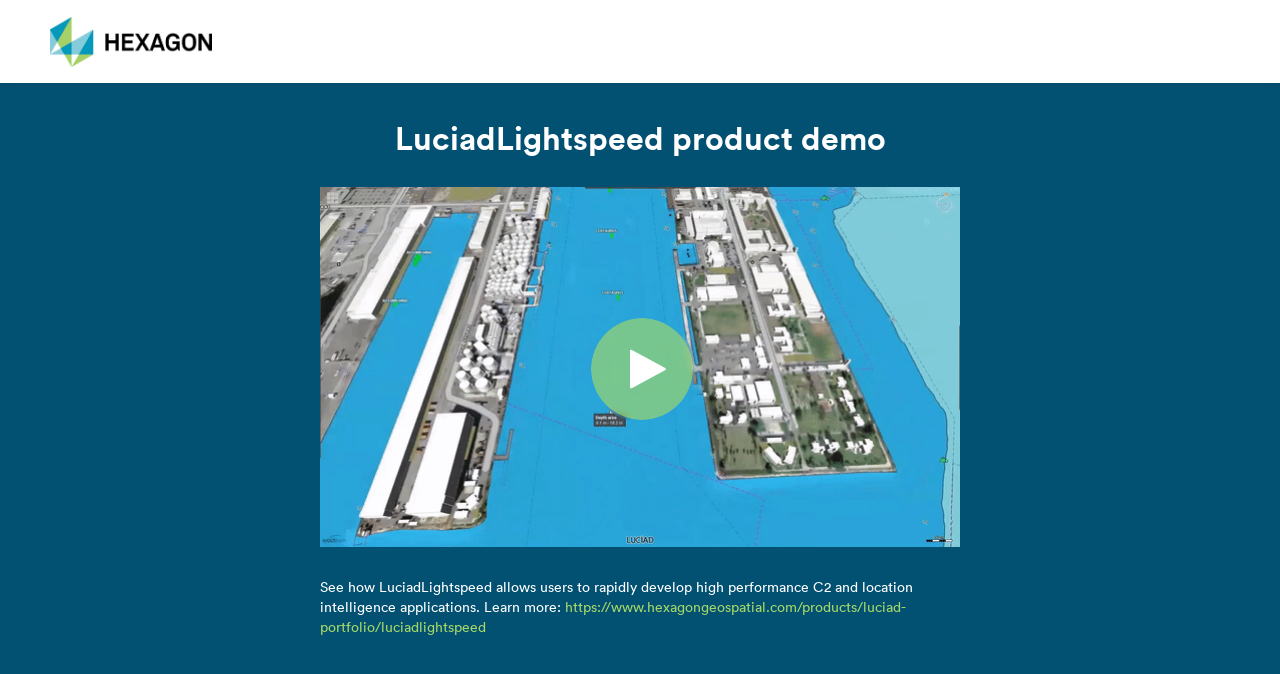

--- FILE ---
content_type: text/html; charset=utf-8
request_url: https://share.vidyard.com/watch/91e7PbqYX9xCZTTCJ4jMRg?
body_size: 15629
content:
<!DOCTYPE html>
  <!-- paulirish.com/2008/conditional-stylesheets-vs-css-hacks-answer-neither/ -->
  <!--[if IE 8]>    <html lang="en" class="no-js ie8 old-ie"> <![endif]-->
  <!--[if IE 9]>    <html lang="en" class="no-js ie9 old-ie"> <![endif]-->
  <!--[if (gte IE 10)|!(IE)]><!--> <html lang="en" class="no-js"> <!--<![endif]-->

  <head>
    <title>LuciadLightspeed product demo</title>
    <script>
//<![CDATA[

  const ENV = (function() {
    return {
      MULTIPASS_HOST: 'https://auth.vidyard.com',
      SHIRE_HOST: 'share.vidyard.com',
      ASSET_DOMAIN: '//assets.vidyard.com',
      ROLLBAR_CLIENT_ACCESS_TOKEN: '77e1e8e0dd4d4164a328d393aa5d1b1a',
      RAILS_ENV: 'production',
      DATADOG_ENVIRONMENT: 'production',
      DATADOG_CLIENT_TOKEN: 'pub56bc56349208f8f9062002ebe4062cde',
      REEFER_API_URL: 'raw.vidyard.com',
    };
  }());

//]]>
</script>
    <link rel="icon" href="//cdn.vidyard.com/hubs/favicons/0a0a5093-81d0-4273-88ea-726d7c889c24.ico" type="image/x-icon"/>
    <link rel="shortcut icon" href="//cdn.vidyard.com/hubs/favicons/0a0a5093-81d0-4273-88ea-726d7c889c24.ico" type="image/x-icon"/>

      <meta name="robots" content="noindex, nofollow" />
      <meta name="googlebot" content="noindex" />

    <meta name="title" content="LuciadLightspeed product demo" />
    <meta charset="utf-8">
    <meta http-equiv="X-UA-Compatible" content="IE=edge,chrome=1">
    <meta name="viewport" content="width=device-width, initial-scale=1.0, maximum-scale=1.0">
    <meta name="generator" content="vidyard.com">

      <script src="//assets.vidyard.com/share/webpack/js/runtime~rollbar-a1d79ee531b0e23ed4eb.js" crossorigin="anonymous"></script>
<script src="//assets.vidyard.com/share/webpack/js/vendors~hub-scripts/authentication/popup_manifest~rollbar~vue/room_entrypoint-c15f7ba56a783613f0aa.chunk.js" crossorigin="anonymous"></script>
<script src="//assets.vidyard.com/share/webpack/js/rollbar-e022171b3bdb49732e3f.chunk.js" crossorigin="anonymous"></script>

    <meta name="csrf-param" content="authenticity_token" />
<meta name="csrf-token" content="8Jg2QBbs/no2S+gFZXDndEE7YPcmAAaAvHAj89uVnEAepxRQWZH/IyP+TsSUiFaSLfNx8PoZkiCzMyh0lEAw7A==" />

        <meta name="medium" content="video">
  <meta name="title" content="LuciadLightspeed product demo">
  <meta name="description" content="See how LuciadLightspeed allows users to rapidly develop high performance C2 and location intelligence applications. Learn more: https://www.hexagongeospatial.com/products/luciad-portfolio/luciadlightspeed">
  <meta name="video_type" content="application/x-shockwave-flash">
  <meta name="video_height" content="360">
  <meta name="video_width" content="640">

  <meta property="fb:app_id" content="198021633865294">
  <meta property="fb:admins" content="42301029">

  <meta name="slack-app-id" content="A0166HRL7E3">
  <link rel="alternate" type="application/json+oembed" href="https://api.vidyard.com/dashboard/v1.1/oembed?url=https%3A%2F%2Fshare.vidyard.com%2Fwatch%2F91e7PbqYX9xCZTTCJ4jMRg%3Fcustom_id%3D" title="LuciadLightspeed product demo">

  <meta property="og:url" content="https://share.vidyard.com/watch/91e7PbqYX9xCZTTCJ4jMRg?custom_id=">
    <meta property="og:site_name" content="Vidyard">
  <meta property="og:title" content="LuciadLightspeed product demo">
  <meta property="og:description" content="See how LuciadLightspeed allows users to rapidly develop high performance C2 and location intelligence applications. Learn more: https://www.hexagongeospatial.com/products/luciad-portfolio/luciadlightspeed">

  <meta property="og:image" content="https://play.vidyard.com/91e7PbqYX9xCZTTCJ4jMRg.jpg?">
  <meta property="og:image:width" content="470">
  <meta property="og:image:height" content="264">

    <meta property="og:type" content="video.other">
    <meta property="video:duration" content="90">

    <meta property="og:video:type" content="text/html">
    <meta property="og:video:width" content="470">
    <meta property="og:video:height" content="264">
    <meta property="og:video" content="https://play.vidyard.com/91e7PbqYX9xCZTTCJ4jMRg.html?autoplay=0&amp;custom_id=&amp;embed_button=0&amp;viral_sharing=0&amp;">
    <meta property="og:video:secure_url" content="https://play.vidyard.com/91e7PbqYX9xCZTTCJ4jMRg.html?autoplay=0&amp;custom_id=&amp;embed_button=0&amp;viral_sharing=0&amp;">

    <meta property="og:video:type" content="application/x-shockwave-flash">
    <meta property="og:video:width" content="470">
    <meta property="og:video:height" content="264">


      <meta property="og:video:type" content="video/mp4">
      <meta property="og:video:width" content="470">
      <meta property="og:video:height" content="264">
      <meta property="og:video" content="https://cdn.vidyard.com/videos/mofSOH6_oHT1xGrDvvFITQ/sd.mp4?-8KPGm-7nzWurRDpiOGd9-8VXjvo1A0KdWjNBdypE_wAkLsTl4Ykkt4bpeXZvQwxOkbaQrfh-jwzR8j5s7X0MkFHVM5xUqLtS4CDnM87GZik6U7GWUUfE-eDCLXlsawKgN7TISE">
      <meta property="og:video:secure_url" content="https://cdn.vidyard.com/videos/mofSOH6_oHT1xGrDvvFITQ/sd.mp4?-8KPGm-7nzWurRDpiOGd9-8VXjvo1A0KdWjNBdypE_wAkLsTl4Ykkt4bpeXZvQwxOkbaQrfh-jwzR8j5s7X0MkFHVM5xUqLtS4CDnM87GZik6U7GWUUfE-eDCLXlsawKgN7TISE">

      <meta name="twitter:player:stream" content="https://cdn.vidyard.com/videos/mofSOH6_oHT1xGrDvvFITQ/sd.mp4?-8KPGm-7nzWurRDpiOGd9-8VXjvo1A0KdWjNBdypE_wAkLsTl4Ykkt4bpeXZvQwxOkbaQrfh-jwzR8j5s7X0MkFHVM5xUqLtS4CDnM87GZik6U7GWUUfE-eDCLXlsawKgN7TISE">
      <meta name="twitter:player:stream:content_type" content="video/mp4; codecs=&quot;avc1.42E01E1, mp4a.40.2&quot;">

    <meta name="twitter:card" content="player">
    <meta name="twitter:url" content="https://share.vidyard.com/watch/91e7PbqYX9xCZTTCJ4jMRg?custom_id=">
    <meta name="twitter:site" content="Vidyard">
    <meta name="twitter:title" content="LuciadLightspeed product demo">
    <meta name="twitter:description" content="See how LuciadLightspeed allows users to rapidly develop high performance C2 and location intelligence applications. Learn more: https://www.hexagongeospatial.com/products/luciad-portfolio/luciadlightspeed">
    <meta name="twitter:player:width" content="435">
    <meta name="twitter:player:height" content="245">
    <meta name="twitter:player" content="https://play.vidyard.com/91e7PbqYX9xCZTTCJ4jMRg.html?autoplay=0&amp;custom_id=&amp;embed_button=0&amp;viral_sharing=0&amp;">
    <meta name="twitter:image" content="https://play.vidyard.com/91e7PbqYX9xCZTTCJ4jMRg.jpg?">



    <script src="//assets.vidyard.com/share/webpack/js/runtime~common-64694b1ca711cac66eb3.js" crossorigin="anonymous"></script>
<script src="//assets.vidyard.com/share/webpack/js/vendors~common~hub-scripts/assurance/manifest~hub-scripts/beckman_coulter/manifest~hub-scripts/brand~901e432c-aad4bfe7232b2696ee86.chunk.js" crossorigin="anonymous"></script>
<script src="//assets.vidyard.com/share/webpack/js/vendors~common-39e26c8b16f83ce19abc.chunk.js" crossorigin="anonymous"></script>
<script src="//assets.vidyard.com/share/webpack/js/common-25aea70985dfe60b0519.chunk.js" crossorigin="anonymous"></script>

      <script src="//assets.vidyard.com/share/webpack/js/runtime~hub-scripts/remove_partner_query_params-8f266534cf97c463578c.js" crossorigin="anonymous"></script>
<script src="//assets.vidyard.com/share/webpack/js/hub-scripts/remove_partner_query_params-c4a29e4f739c2a9b4380.chunk.js" crossorigin="anonymous"></script>

    <script src="//assets.vidyard.com/share/webpack/js/runtime~hub-scripts/manifest_bootstrap-82de397d9d8570c419f2.js" crossorigin="anonymous"></script>
<script src="//assets.vidyard.com/share/webpack/js/vendors~common~hub-scripts/assurance/manifest~hub-scripts/beckman_coulter/manifest~hub-scripts/brand~901e432c-aad4bfe7232b2696ee86.chunk.js" crossorigin="anonymous"></script>
<script src="//assets.vidyard.com/share/webpack/js/hub-scripts/manifest_bootstrap-f194b645f54e6397a3ad.chunk.js" crossorigin="anonymous"></script>
    <script src="//assets.vidyard.com/share/webpack/js/runtime~hub-scripts/sharing_page_2019/manifest-37bc590a19c315d11be7.js" crossorigin="anonymous"></script>
<script src="//assets.vidyard.com/share/webpack/js/vendors~common~hub-scripts/assurance/manifest~hub-scripts/beckman_coulter/manifest~hub-scripts/brand~901e432c-aad4bfe7232b2696ee86.chunk.js" crossorigin="anonymous"></script>
<script src="//assets.vidyard.com/share/webpack/js/vendors~hub-scripts/authentication/authorize_manifest~hub-scripts/authentication/manifest~hub-script~ef05716c-eee29591ea0c45da13a4.chunk.js" crossorigin="anonymous"></script>
<script src="//assets.vidyard.com/share/webpack/js/hub-scripts/sharing_page_2019/manifest-168623199afdd8a22991.chunk.js" crossorigin="anonymous"></script>

    <link rel="stylesheet" href="//assets.vidyard.com/share/webpack/css/hub-styles/manifest_bootstrap-bf471e7a.chunk.css" media="screen" />
<link rel="stylesheet" href="//assets.vidyard.com/share/webpack/hub-styles/manifest_bootstrap.bf471e7ad1ea5a3c6ce8.css" media="screen" />
    <link rel="stylesheet" href="//assets.vidyard.com/share/webpack/css/hub-styles/sharing_page_2019/manifest-f59e2647.chunk.css" media="screen" />
<link rel="stylesheet" href="//assets.vidyard.com/share/webpack/hub-styles/sharing_page_2019/manifest.f59e26476686ec1559e5.css" media="screen" />

    <style type="text/css">
    </style>


    
  
  <script>
//<![CDATA[

  $(document).ready(function () {

          if (typeof Authenticator.init === 'function') {
            Authenticator.init();
          }

          if (typeof SharingPage2019.init === 'function') {
            SharingPage2019.init(0, 0, "91e7PbqYX9xCZTTCJ4jMRg", 960, true, {}, "raw.vidyard.com", false, true, 0, 0, 0, false, 0, true);
          }
  });

//]]>
</script>

    <style type="text/css">
      .user-color {
        background-color: #025072;
      }
    </style>



    <style type='text/css' class='css_style'>
      a {
    color: #a5d867;
}
a:hover, a:visited {
    color: #85cddb;
}
.si_share_page_footer {
    color: #ffffff; 
    text-align: center;
    padding-top: 100px;
}
    </style>
    
    
    
  </head>
  <body class="user-color">
    
    
    <div id="notifications">
  <div id="header_success" class="alert alert-success header alert-dismissable text-center collapse">
    <button type="button" class="close" data-dismiss="alert" aria-hidden="true">&times;</button>
    <i class="fa fa-check-circle" aria-hidden="true"></i>
    <span class="message" role="alert" aria-live="assertive"></span>
  </div>

  <div id="header_notice" class="alert alert-info header alert-dismissable text-center collapse">
    <button type="button" class="close" data-dismiss="alert" aria-hidden="true">&times;</button>
    <i class="fa fa-info-circle" aria-hidden="true"></i>
    <span class="message" role="alert" aria-live="assertive"></span>
  </div>

  <div id="header_error" class="alert alert-danger header alert-dismissable text-center collapse">
    <button type="button" class="close" data-dismiss="alert" aria-hidden="true">&times;</button>
    <i class="fa fa-exclamation-circle" aria-hidden="true"></i>
    <span class="message" role="alert" aria-live="assertive"></span>
  </div>
</div>


    <div id="hub-layout-container">
      <div id="header">
      </div>
      
        <div id="main-content">
          

<header>
    <div id="upgrade-banner" class="removed banner edit-banner" aria-live="polite'">
      <div class="upgrade-banner__content" role="alert" aria-describedby="describedById">
        <div class="upgrade-banner__description">
          <span id="described-by-id">
              This is a preview of your video. Customize your viewer experience and add your own logo and branding.
              <a href="https://secure.vidyard.com/organizations/356423/theme/customize">Customize your theme</a>
          </span>
        </div>
      </div>
    </div>

  <div class="header-logo-container">
    <div id="logo-wrapper">
      
  <div id="custom-logo">
      <a target="_blank" href="https://hexagon.com/">
        <img alt="Custom logo" src="//cdn.vidyard.com/hubs/logos/e7d89e71-3fc2-4c5e-9a3c-dafb1897f5f6.png" />
</a>  </div>

      <div class="custom-tooltip removed" id="logo-tooltip">
        Upgrade to add your own logo
      </div>
    </div>
  </div>
</header>
<div class="page-content ">
  <div id="sharing-stage">
    <div id="name-header" class="container-fluid">
      <div class="row">
        <div class="col-xs-12">
              <h1 class="text-center">LuciadLightspeed product demo</h1>
          <div id="stage">
            <meta itemprop="height" content="540">
            <meta itemprop="width" content="960">
            <meta itemprop="thumbnail" content="//play.vidyard.com/91e7PbqYX9xCZTTCJ4jMRg.jpg?">
            <meta itemprop="duration" content="T90S">
            <div class="aspect-ratio">
              <script type='text/javascript' async src='https://play.vidyard.com/embed/v4.js' data-playbackurl='play.vidyard.com'></script><img style='margin: auto; display: block; width: 100%; 'class='vidyard-player-embed' src='https://play.vidyard.com/91e7PbqYX9xCZTTCJ4jMRg.jpg' data-height='540' data-width='960' data-disable_analytics='0' data-vyetoken='' data-preload='auto' data-disable_larger_player='false' data-controller='hubs' data-action='show' data-uuid='91e7PbqYX9xCZTTCJ4jMRg' data-type='inline' />
            </div>
          </div>
        </div>
      </div>
    </div>
  </div>

  



      <div id="sharing-description" class="user-opacity">
        <div class="description-container">
            <div class="video-description-full-width">
              See how LuciadLightspeed allows users to rapidly develop high performance C2 and location intelligence applications. Learn more: <a target="_blank" rel="nofollow" href="https://www.hexagongeospatial.com/products/luciad-portfolio/luciadlightspeed">https://www.hexagongeospatial.com/products/luciad-portfolio/luciadlightspeed</a>
            </div>
        </div>

      </div>




  


</div>

<footer class="footer hidden" id="footer">
  <div class="footer-content">
    <div class="footer-text-wrapper">
        <div class="footer-text-container">
          <div class="footer-text">
            Vidyard uses cookies to better understand how videos are viewed, and to improve your experience.
            <a href="https://www.vidyard.com/cookies/" id="footer-learn-more-button" tabIndex="-1"> Learn more</a>
          </div>
        </div>
    </div>
    <div class="confirm-button-wrapper">
      <div class="confirm-button-container">
        <button class="confirm-button blue-confirm-button" id="footer-confirm-button" onclick="SharingPage2019.acceptCookies()" tabIndex="-1">Got it</button>
      </div>
    </div>
    <div class="close-button-wrapper">
      <div class="close-button-container">
        <div class="close-button" id="footer-close-button" onclick="SharingPage2019.closeFooter()" tabIndex="-1">
          <i class="close-clickable">
            <img src="//assets.vidyard.com/share/webpack/images/hubs/sharing_page_2019/close_button.svg" alt="Close Button"/>
          </i>
        </div>
      </div>
    </div>
  </div>
</footer>

        </div>
      
      <div id="footer">
          <p class="si_share_page_footer">© Hexagon AB and/or its subsidiaries and affiliates. All rights reserved.</p>
      </div>
    </div>
    
        <script async src="https://www.googletagmanager.com/gtag/js?id='UA-204249436-1'"></script>
  <script>
    window.dataLayer = window.dataLayer || [];
    function gtag(){dataLayer.push(arguments);}
    gtag('js', new Date());

    gtag('config', 'UA-204249436-1', { 'anonymize_ip': true });
  </script>

    <script src="//play.vidyard.com/v0/api.js" type="text/javascript"></script>
    <script src="//play.vidyard.com/v0/google-analytics.js" type="text/javascript"></script>








    
  </body>
</html>


--- FILE ---
content_type: application/javascript
request_url: https://assets.vidyard.com/share/webpack/js/hub-scripts/remove_partner_query_params-c4a29e4f739c2a9b4380.chunk.js
body_size: 337
content:
(window.webpackJsonp=window.webpackJsonp||[]).push([[55],{2:function(n,t){var o;o=function(){return this}();try{o=o||new Function("return this")()}catch(n){"object"==typeof window&&(o=window)}n.exports=o},885:function(n,t,o){"use strict";o.r(t),o(886)},886:function(n,t,o){(function(t){n.exports=t.RemovePartnerQueryParams=o(887)}).call(this,o(2))},887:function(n,t){var o=function(){var n=new URL(window.location);["firstName","lastName","company"].forEach((function(t){return n.searchParams.delete(t)})),history.pushState({},"",n)};o(),n.exports=o}},[[885,237]]]);

--- FILE ---
content_type: text/javascript; charset=utf-8
request_url: https://play.vidyard.com/v4/91e7PbqYX9xCZTTCJ4jMRg/style.js?callback=window.VidyardV4.jsonp.style_91e7PbqYX9xCZTTCJ4jMRg.done
body_size: -289
content:
/**/ typeof window.VidyardV4.jsonp.style_91e7PbqYX9xCZTTCJ4jMRg.done === 'function' && window.VidyardV4.jsonp.style_91e7PbqYX9xCZTTCJ4jMRg.done({"pl":0,"pb":1,"pbc":"a5d867"});

--- FILE ---
content_type: text/javascript; charset=utf-8
request_url: https://play.vidyard.com/v4/91e7PbqYX9xCZTTCJ4jMRg/integrations.js?callback=window.VidyardV4.jsonp.integrations_91e7PbqYX9xCZTTCJ4jMRg.done
body_size: -386
content:
/**/ typeof window.VidyardV4.jsonp.integrations_91e7PbqYX9xCZTTCJ4jMRg.done === 'function' && window.VidyardV4.jsonp.integrations_91e7PbqYX9xCZTTCJ4jMRg.done({"orgId":356423,"pardot":"64872"});

--- FILE ---
content_type: application/javascript
request_url: https://assets.vidyard.com/share/webpack/js/vendors~common~hub-scripts/assurance/manifest~hub-scripts/beckman_coulter/manifest~hub-scripts/brand~901e432c-aad4bfe7232b2696ee86.chunk.js
body_size: 112876
content:
/*! For license information please see brand~901e432c-aad4bfe7232b2696ee86.chunk.js.LICENSE.txt */
(window.webpackJsonp=window.webpackJsonp||[]).push([[0],[,,function(e,t){var n;n=function(){return this}();try{n=n||new Function("return this")()}catch(e){"object"==typeof window&&(n=window)}e.exports=n},,,,,function(e,t,n){(function(t){e.exports=t["$!expose-loader?jQuery"]=n(590)}).call(this,n(2))},,function(e,t,n){(function(t){e.exports=t["$!expose-loader?jQuery"]=n(591)}).call(this,n(2))},,,,,,,,,,,,,function(e,t,n){(function(t){e.exports=t["$!expose-loader?jQuery"]=n(605)}).call(this,n(2))},,,,,,,,,,,,,,function(e,t,n){(function(t){e.exports=t["$!expose-loader?jQuery"]=n(608)}).call(this,n(2))},,,,,,,,function(e,t,n){(function(t){e.exports=t["$!expose-loader?jQuery"]=n(610)}).call(this,n(2))},,,,,,,,,,,,,,,,function(e,t,n){(function(t){e.exports=t["$!expose-loader?jQuery"]=n(622)}).call(this,n(2))},,,,,,,,,,,,,function(e,t,n){(function(t){e.exports=t["$!expose-loader?jQuery"]=n(637)}).call(this,n(2))},,,,,,,,,,,,,,,,,,function(e,t,n){(function(t){e.exports=t["$!expose-loader?jQuery"]=n(621)}).call(this,n(2))},function(e,t,n){(function(t){e.exports=t["$!expose-loader?jQuery"]=n(626)}).call(this,n(2))},,,,,,,,,,,,,,,,,,,,,,,,,,,,,,function(e,t,n){(function(t){e.exports=t["$!expose-loader?jQuery"]=n(604)}).call(this,n(2))},function(e,t,n){(function(t){e.exports=t["$!expose-loader?jQuery"]=n(635)}).call(this,n(2))},function(e,t,n){(function(t){e.exports=t["$!expose-loader?jQuery"]=n(695)}).call(this,n(2))},,,,,,,,,,,,,,,,,,,,,,,,,,,,,,,,,,,,,,,,,,,,,,,,,,,,,,,,,,,,,,,,function(e,t,n){(function(t){e.exports=t["$!expose-loader?jQuery"]=n(609)}).call(this,n(2))},function(e,t,n){(function(t){e.exports=t["$!expose-loader?jQuery"]=n(615)}).call(this,n(2))},function(e,t,n){(function(t){e.exports=t["$!expose-loader?jQuery"]=n(627)}).call(this,n(2))},function(e,t,n){(function(t){e.exports=t["$!expose-loader?jQuery"]=n(663)}).call(this,n(2))},,,,,,,,,,function(e,t,n){(function(t){e.exports=t["$!expose-loader?jQuery"]=n(592)}).call(this,n(2))},function(e,t,n){(function(t){e.exports=t["$!expose-loader?jQuery"]=n(606)}).call(this,n(2))},function(e,t,n){(function(t){e.exports=t["$!expose-loader?jQuery"]=n(636)}).call(this,n(2))},function(e,t,n){(function(t){e.exports=t["$!expose-loader?jQuery"]=n(664)}).call(this,n(2))},,,,,,,,,,,,,,,,,,,,,,,,,,,,,,,,,,,,,,,,,,,,function(e,t,n){(function(t){e.exports=t["$!expose-loader?jQuery"]=n(594)}).call(this,n(2))},function(e,t,n){(function(t){e.exports=t["$!expose-loader?jQuery"]=n(598)}).call(this,n(2))},function(e,t,n){(function(t){e.exports=t["$!expose-loader?jQuery"]=n(639)}).call(this,n(2))},function(e,t,n){(function(t){e.exports=t["$!expose-loader?jQuery"]=n(649)}).call(this,n(2))},function(e,t,n){(function(t){e.exports=t["$!expose-loader?jQuery"]=n(650)}).call(this,n(2))},function(e,t,n){(function(t){e.exports=t["$!expose-loader?jQuery"]=n(654)}).call(this,n(2))},,,,,,,,,,,,,,,,,,,,,,,,,,,,,,,,,,,function(e,t,n){(function(t){e.exports=t["$!expose-loader?jQuery"]=n(597)}).call(this,n(2))},function(e,t,n){(function(t){e.exports=t["$!expose-loader?jQuery"]=n(600)}).call(this,n(2))},function(e,t,n){(function(t){e.exports=t["$!expose-loader?jQuery"]=n(625)}).call(this,n(2))},function(e,t,n){(function(t){e.exports=t["$!expose-loader?jQuery"]=n(641)}).call(this,n(2))},function(e,t,n){(function(t){e.exports=t["$!expose-loader?jQuery"]=n(644)}).call(this,n(2))},function(e,t,n){(function(t){e.exports=t["$!expose-loader?jQuery"]=n(645)}).call(this,n(2))},function(e,t,n){(function(t){e.exports=t["$!expose-loader?jQuery"]=n(647)}).call(this,n(2))},function(e,t,n){(function(t){e.exports=t["$!expose-loader?jQuery"]=n(655)}).call(this,n(2))},function(e,t,n){(function(t){e.exports=t["$!expose-loader?jQuery"]=n(665)}).call(this,n(2))},function(e,t,n){(function(t){e.exports=t["$!expose-loader?jQuery"]=n(672)}).call(this,n(2))},function(e,t,n){(function(t){e.exports=t["$!expose-loader?jQuery"]=n(681)}).call(this,n(2))},function(e,t,n){(function(t){e.exports=t["$!expose-loader?jQuery"]=n(685)}).call(this,n(2))},function(e,t,n){(function(t){e.exports=t["$!expose-loader?jQuery"]=n(692)}).call(this,n(2))},,,,,,,,,,,,,,,,,,,,,,,,,,,,,,,,,,,,,,,,,,,,,,,,,,,,,,,,,,,,function(e,t,n){(function(t){e.exports=t["$!expose-loader?jQuery"]=n(593)}).call(this,n(2))},function(e,t,n){(function(t){e.exports=t["$!expose-loader?jQuery"]=n(595)}).call(this,n(2))},function(e,t,n){(function(t){e.exports=t["$!expose-loader?jQuery"]=n(596)}).call(this,n(2))},function(e,t,n){(function(t){e.exports=t["$!expose-loader?jQuery"]=n(599)}).call(this,n(2))},function(e,t,n){(function(t){e.exports=t["$!expose-loader?jQuery"]=n(601)}).call(this,n(2))},function(e,t,n){(function(t){e.exports=t["$!expose-loader?jQuery"]=n(607)}).call(this,n(2))},function(e,t,n){(function(t){e.exports=t["$!expose-loader?jQuery"]=n(620)}).call(this,n(2))},function(e,t,n){(function(t){e.exports=t["$!expose-loader?jQuery"]=n(623)}).call(this,n(2))},function(e,t,n){(function(t){e.exports=t["$!expose-loader?jQuery"]=n(624)}).call(this,n(2))},function(e,t,n){(function(t){e.exports=t["$!expose-loader?jQuery"]=n(630)}).call(this,n(2))},function(e,t,n){(function(t){e.exports=t["$!expose-loader?jQuery"]=n(638)}).call(this,n(2))},function(e,t,n){(function(t){e.exports=t["$!expose-loader?jQuery"]=n(640)}).call(this,n(2))},function(e,t,n){(function(t){e.exports=t["$!expose-loader?jQuery"]=n(646)}).call(this,n(2))},function(e,t,n){(function(t){e.exports=t["$!expose-loader?jQuery"]=n(648)}).call(this,n(2))},function(e,t,n){(function(t){e.exports=t["$!expose-loader?jQuery"]=n(651)}).call(this,n(2))},function(e,t,n){(function(t){e.exports=t["$!expose-loader?jQuery"]=n(656)}).call(this,n(2))},function(e,t,n){(function(t){e.exports=t["$!expose-loader?jQuery"]=n(657)}).call(this,n(2))},function(e,t,n){(function(t){e.exports=t["$!expose-loader?jQuery"]=n(658)}).call(this,n(2))},function(e,t,n){(function(t){e.exports=t["$!expose-loader?jQuery"]=n(659)}).call(this,n(2))},function(e,t,n){(function(t){e.exports=t["$!expose-loader?jQuery"]=n(660)}).call(this,n(2))},function(e,t,n){(function(t){e.exports=t["$!expose-loader?jQuery"]=n(661)}).call(this,n(2))},function(e,t,n){(function(t){e.exports=t["$!expose-loader?jQuery"]=n(662)}).call(this,n(2))},function(e,t,n){(function(t){e.exports=t["$!expose-loader?jQuery"]=n(666)}).call(this,n(2))},function(e,t,n){(function(t){e.exports=t["$!expose-loader?jQuery"]=n(669)}).call(this,n(2))},function(e,t,n){(function(t){e.exports=t["$!expose-loader?jQuery"]=n(673)}).call(this,n(2))},function(e,t,n){(function(t){e.exports=t["$!expose-loader?jQuery"]=n(674)}).call(this,n(2))},function(e,t,n){(function(t){e.exports=t["$!expose-loader?jQuery"]=n(682)}).call(this,n(2))},function(e,t,n){(function(t){e.exports=t["$!expose-loader?jQuery"]=n(698)}).call(this,n(2))},function(e,t,n){(function(t){e.exports=t["$!expose-loader?jQuery"]=n(699)}).call(this,n(2))},function(e,t,n){(function(t){e.exports=t["$!expose-loader?jQuery"]=n(700)}).call(this,n(2))},function(e,t,n){(function(t){e.exports=t["$!expose-loader?jQuery"]=n(701)}).call(this,n(2))},function(e,t,n){(function(t){e.exports=t["$!expose-loader?jQuery"]=n(714)}).call(this,n(2))},,,,,,,,,,,,,,,,,,,,,,,,,,,,,,,,,,,,,,,,,,,,,,,,,,,,,,,,,,,,,,,,,,,,,,,,,,,,,,,,,,,,,,,,,,,,,,,,,,,,,,,,,,,,,,,,,,,,,,,,,,,,,,,,,,,,,,,,,,,,,,,,,,,,,,,,,,,,,,,,,,,,,,,,,,,,,,,,,,,,,,,,,,,,,,,,,,,,,,,function(e,t,n){var r,o;r=[n(9),n(44),n(189),n(290),n(190),n(628),n(369),n(633),n(291),n(642),n(677),n(191),n(688),n(253),n(693),n(702),n(204),n(704),n(390),n(124),n(706),n(708),n(710),n(712),n(389),n(391),n(292),n(717),n(719),n(721),n(723),n(729),n(731)],void 0===(o=function(e){"use strict";return e}.apply(t,r))||(e.exports=o)},function(e,t,n){(function(r){var o,i;o=[n(201),n(360),n(248),n(361),n(362),n(288),n(249),n(363),n(289),n(364),n(602),n(122),n(22),n(202),n(365),n(188)],void 0===(i=function(e,t,n,r,o,i,s,a,u,c,l,f,p,d,h,v){"use strict";var y=function(e,t){return new y.fn.init(e,t)};function g(e){var t=!!e&&"length"in e&&e.length,n=v(e);return!p(e)&&!d(e)&&("array"===n||0===t||"number"==typeof t&&t>0&&t-1 in e)}return y.fn=y.prototype={jquery:"3.5.1",constructor:y,length:0,toArray:function(){return n.call(this)},get:function(e){return null==e?n.call(this):e<0?this[e+this.length]:this[e]},pushStack:function(e){var t=y.merge(this.constructor(),e);return t.prevObject=this,t},each:function(e){return y.each(this,e)},map:function(e){return this.pushStack(y.map(this,(function(t,n){return e.call(t,n,t)})))},slice:function(){return this.pushStack(n.apply(this,arguments))},first:function(){return this.eq(0)},last:function(){return this.eq(-1)},even:function(){return this.pushStack(y.grep(this,(function(e,t){return(t+1)%2})))},odd:function(){return this.pushStack(y.grep(this,(function(e,t){return t%2})))},eq:function(e){var t=this.length,n=+e+(e<0?t:0);return this.pushStack(n>=0&&n<t?[this[n]]:[])},end:function(){return this.prevObject||this.constructor()},push:o,sort:e.sort,splice:e.splice},y.extend=y.fn.extend=function(){var e,t,n,r,o,i,s=arguments[0]||{},a=1,u=arguments.length,c=!1;for("boolean"==typeof s&&(c=s,s=arguments[a]||{},a++),"object"==typeof s||p(s)||(s={}),a===u&&(s=this,a--);a<u;a++)if(null!=(e=arguments[a]))for(t in e)r=e[t],"__proto__"!==t&&s!==r&&(c&&r&&(y.isPlainObject(r)||(o=Array.isArray(r)))?(n=s[t],i=o&&!Array.isArray(n)?[]:o||y.isPlainObject(n)?n:{},o=!1,s[t]=y.extend(c,i,r)):void 0!==r&&(s[t]=r));return s},y.extend({expando:"jQuery"+("3.5.1"+Math.random()).replace(/\D/g,""),isReady:!0,error:function(e){throw new Error(e)},noop:function(){},isPlainObject:function(e){var n,r;return!(!e||"[object Object]"!==a.call(e))&&(!(n=t(e))||"function"==typeof(r=u.call(n,"constructor")&&n.constructor)&&c.call(r)===l)},isEmptyObject:function(e){var t;for(t in e)return!1;return!0},globalEval:function(e,t,n){h(e,{nonce:t&&t.nonce},n)},each:function(e,t){var n,r=0;if(g(e))for(n=e.length;r<n&&!1!==t.call(e[r],r,e[r]);r++);else for(r in e)if(!1===t.call(e[r],r,e[r]))break;return e},makeArray:function(e,t){var n=t||[];return null!=e&&(g(Object(e))?y.merge(n,"string"==typeof e?[e]:e):o.call(n,e)),n},inArray:function(e,t,n){return null==t?-1:i.call(t,e,n)},merge:function(e,t){for(var n=+t.length,r=0,o=e.length;r<n;r++)e[o++]=t[r];return e.length=o,e},grep:function(e,t,n){for(var r=[],o=0,i=e.length,s=!n;o<i;o++)!t(e[o],o)!==s&&r.push(e[o]);return r},map:function(e,t,n){var o,i,s=0,a=[];if(g(e))for(o=e.length;s<o;s++)null!=(i=t(e[s],s,n))&&a.push(i);else for(s in e)null!=(i=t(e[s],s,n))&&a.push(i);return r(a)},guid:1,support:f}),"function"==typeof Symbol&&(y.fn[Symbol.iterator]=e[Symbol.iterator]),y.each("Boolean Number String Function Array Date RegExp Object Error Symbol".split(" "),(function(e,t){s["[object "+t+"]"]=t.toLowerCase()})),y}.apply(t,o))||(e.exports=i)}).call(this,n(7))},function(e,t,n){var r;void 0===(r=function(){"use strict";return[]}.call(t,n,t,e))||(e.exports=r)},function(e,t,n){var r;void 0===(r=function(){"use strict";return Object.getPrototypeOf}.call(t,n,t,e))||(e.exports=r)},function(e,t,n){var r,o;r=[n(201)],void 0===(o=function(e){"use strict";return e.slice}.apply(t,r))||(e.exports=o)},function(e,t,n){var r,o;r=[n(201)],void 0===(o=function(e){"use strict";return e.flat?function(t){return e.flat.call(t)}:function(t){return e.concat.apply([],t)}}.apply(t,r))||(e.exports=o)},function(e,t,n){var r,o;r=[n(201)],void 0===(o=function(e){"use strict";return e.push}.apply(t,r))||(e.exports=o)},function(e,t,n){var r,o;r=[n(201)],void 0===(o=function(e){"use strict";return e.indexOf}.apply(t,r))||(e.exports=o)},function(e,t,n){var r;void 0===(r=function(){"use strict";return{}}.call(t,n,t,e))||(e.exports=r)},function(e,t,n){var r,o;r=[n(249)],void 0===(o=function(e){"use strict";return e.toString}.apply(t,r))||(e.exports=o)},function(e,t,n){var r,o;r=[n(249)],void 0===(o=function(e){"use strict";return e.hasOwnProperty}.apply(t,r))||(e.exports=o)},function(e,t,n){var r,o;r=[n(289)],void 0===(o=function(e){"use strict";return e.toString}.apply(t,r))||(e.exports=o)},function(e,t,n){(function(t){e.exports=t["$!expose-loader?jQuery"]=n(603)}).call(this,n(2))},function(e,t,n){var r,o;r=[n(364)],void 0===(o=function(e){"use strict";return e.call(Object)}.apply(t,r))||(e.exports=o)},function(e,t,n){var r;void 0===(r=function(){"use strict";return{}}.call(t,n,t,e))||(e.exports=r)},function(e,t,n){var r;void 0===(r=function(){"use strict";return function(e){return"function"==typeof e&&"number"!=typeof e.nodeType}}.call(t,n,t,e))||(e.exports=r)},function(e,t,n){var r;void 0===(r=function(){"use strict";return function(e){return null!=e&&e===e.window}}.call(t,n,t,e))||(e.exports=r)},function(e,t,n){var r,o;r=[n(36)],void 0===(o=function(e){"use strict";var t={type:!0,src:!0,nonce:!0,noModule:!0};return function(n,r,o){var i,s,a=(o=o||e).createElement("script");if(a.text=n,r)for(i in t)(s=r[i]||r.getAttribute&&r.getAttribute(i))&&a.setAttribute(i,s);o.head.appendChild(a).parentNode.removeChild(a)}}.apply(t,r))||(e.exports=o)},function(e,t,n){var r;void 0===(r=function(){"use strict";return window.document}.call(t,n,t,e))||(e.exports=r)},function(e,t,n){var r,o;r=[n(249),n(363)],void 0===(o=function(e,t){"use strict";return function(n){return null==n?n+"":"object"==typeof n||"function"==typeof n?e[t.call(n)]||"object":typeof n}}.apply(t,r))||(e.exports=o)},function(e,t,n){var r,o;r=[n(611)],void 0===(o=function(){}.apply(t,r))||(e.exports=o)},function(e,t,n){(function(t){e.exports=t["$!expose-loader?jQuery"]=n(612)}).call(this,n(2))},function(e,t,n){var r,o;r=[n(9),n(613)],void 0===(o=function(e,t){"use strict";e.find=t,e.expr=t.selectors,e.expr[":"]=e.expr.pseudos,e.uniqueSort=e.unique=t.uniqueSort,e.text=t.getText,e.isXMLDoc=t.isXML,e.contains=t.contains,e.escapeSelector=t.escape}.apply(t,r))||(e.exports=o)},function(e,t,n){(function(t){e.exports=t["$!expose-loader?jQuery"]=n(614)}).call(this,n(2))},function(e,t,n){var r;!function(o){var i,s,a,u,c,l,f,p,d,h,v,y,g,x,m,b,w,j,T,C="sizzle"+1*new Date,E=o.document,S=0,k=0,A=pe(),$=pe(),N=pe(),D=pe(),L=function(e,t){return e===t&&(v=!0),0},q={}.hasOwnProperty,Q=[],H=Q.pop,O=Q.push,P=Q.push,R=Q.slice,M=function(e,t){for(var n=0,r=e.length;n<r;n++)if(e[n]===t)return n;return-1},I="checked|selected|async|autofocus|autoplay|controls|defer|disabled|hidden|ismap|loop|multiple|open|readonly|required|scoped",W="[\\x20\\t\\r\\n\\f]",F="(?:\\\\[\\da-fA-F]{1,6}"+W+"?|\\\\[^\\r\\n\\f]|[\\w-]|[^\0-\\x7f])+",B="\\["+W+"*("+F+")(?:"+W+"*([*^$|!~]?=)"+W+"*(?:'((?:\\\\.|[^\\\\'])*)'|\"((?:\\\\.|[^\\\\\"])*)\"|("+F+"))|)"+W+"*\\]",_=":("+F+")(?:\\((('((?:\\\\.|[^\\\\'])*)'|\"((?:\\\\.|[^\\\\\"])*)\")|((?:\\\\.|[^\\\\()[\\]]|"+B+")*)|.*)\\)|)",z=new RegExp(W+"+","g"),U=new RegExp("^"+W+"+|((?:^|[^\\\\])(?:\\\\.)*)"+W+"+$","g"),X=new RegExp("^"+W+"*,"+W+"*"),V=new RegExp("^"+W+"*([>+~]|"+W+")"+W+"*"),G=new RegExp(W+"|>"),Y=new RegExp(_),J=new RegExp("^"+F+"$"),K={ID:new RegExp("^#("+F+")"),CLASS:new RegExp("^\\.("+F+")"),TAG:new RegExp("^("+F+"|[*])"),ATTR:new RegExp("^"+B),PSEUDO:new RegExp("^"+_),CHILD:new RegExp("^:(only|first|last|nth|nth-last)-(child|of-type)(?:\\("+W+"*(even|odd|(([+-]|)(\\d*)n|)"+W+"*(?:([+-]|)"+W+"*(\\d+)|))"+W+"*\\)|)","i"),bool:new RegExp("^(?:"+I+")$","i"),needsContext:new RegExp("^"+W+"*[>+~]|:(even|odd|eq|gt|lt|nth|first|last)(?:\\("+W+"*((?:-\\d)?\\d*)"+W+"*\\)|)(?=[^-]|$)","i")},Z=/HTML$/i,ee=/^(?:input|select|textarea|button)$/i,te=/^h\d$/i,ne=/^[^{]+\{\s*\[native \w/,re=/^(?:#([\w-]+)|(\w+)|\.([\w-]+))$/,oe=/[+~]/,ie=new RegExp("\\\\[\\da-fA-F]{1,6}"+W+"?|\\\\([^\\r\\n\\f])","g"),se=function(e,t){var n="0x"+e.slice(1)-65536;return t||(n<0?String.fromCharCode(n+65536):String.fromCharCode(n>>10|55296,1023&n|56320))},ae=/([\0-\x1f\x7f]|^-?\d)|^-$|[^\0-\x1f\x7f-\uFFFF\w-]/g,ue=function(e,t){return t?"\0"===e?"\ufffd":e.slice(0,-1)+"\\"+e.charCodeAt(e.length-1).toString(16)+" ":"\\"+e},ce=function(){y()},le=Ce((function(e){return!0===e.disabled&&"fieldset"===e.nodeName.toLowerCase()}),{dir:"parentNode",next:"legend"});try{P.apply(Q=R.call(E.childNodes),E.childNodes),Q[E.childNodes.length].nodeType}catch(e){P={apply:Q.length?function(e,t){O.apply(e,R.call(t))}:function(e,t){for(var n=e.length,r=0;e[n++]=t[r++];);e.length=n-1}}}function fe(e,t,n,r){var o,i,a,u,c,f,d,h=t&&t.ownerDocument,v=t?t.nodeType:9;if(n=n||[],"string"!=typeof e||!e||1!==v&&9!==v&&11!==v)return n;if(!r&&(y(t),t=t||g,m)){if(11!==v&&(c=re.exec(e)))if(o=c[1]){if(9===v){if(!(a=t.getElementById(o)))return n;if(a.id===o)return n.push(a),n}else if(h&&(a=h.getElementById(o))&&T(t,a)&&a.id===o)return n.push(a),n}else{if(c[2])return P.apply(n,t.getElementsByTagName(e)),n;if((o=c[3])&&s.getElementsByClassName&&t.getElementsByClassName)return P.apply(n,t.getElementsByClassName(o)),n}if(s.qsa&&!D[e+" "]&&(!b||!b.test(e))&&(1!==v||"object"!==t.nodeName.toLowerCase())){if(d=e,h=t,1===v&&(G.test(e)||V.test(e))){for((h=oe.test(e)&&we(t.parentNode)||t)===t&&s.scope||((u=t.getAttribute("id"))?u=u.replace(ae,ue):t.setAttribute("id",u=C)),i=(f=l(e)).length;i--;)f[i]=(u?"#"+u:":scope")+" "+Te(f[i]);d=f.join(",")}try{return P.apply(n,h.querySelectorAll(d)),n}catch(t){D(e,!0)}finally{u===C&&t.removeAttribute("id")}}}return p(e.replace(U,"$1"),t,n,r)}function pe(){var e=[];return function t(n,r){return e.push(n+" ")>a.cacheLength&&delete t[e.shift()],t[n+" "]=r}}function de(e){return e[C]=!0,e}function he(e){var t=g.createElement("fieldset");try{return!!e(t)}catch(e){return!1}finally{t.parentNode&&t.parentNode.removeChild(t),t=null}}function ve(e,t){for(var n=e.split("|"),r=n.length;r--;)a.attrHandle[n[r]]=t}function ye(e,t){var n=t&&e,r=n&&1===e.nodeType&&1===t.nodeType&&e.sourceIndex-t.sourceIndex;if(r)return r;if(n)for(;n=n.nextSibling;)if(n===t)return-1;return e?1:-1}function ge(e){return function(t){return"input"===t.nodeName.toLowerCase()&&t.type===e}}function xe(e){return function(t){var n=t.nodeName.toLowerCase();return("input"===n||"button"===n)&&t.type===e}}function me(e){return function(t){return"form"in t?t.parentNode&&!1===t.disabled?"label"in t?"label"in t.parentNode?t.parentNode.disabled===e:t.disabled===e:t.isDisabled===e||t.isDisabled!==!e&&le(t)===e:t.disabled===e:"label"in t&&t.disabled===e}}function be(e){return de((function(t){return t=+t,de((function(n,r){for(var o,i=e([],n.length,t),s=i.length;s--;)n[o=i[s]]&&(n[o]=!(r[o]=n[o]))}))}))}function we(e){return e&&void 0!==e.getElementsByTagName&&e}for(i in s=fe.support={},c=fe.isXML=function(e){var t=e.namespaceURI,n=(e.ownerDocument||e).documentElement;return!Z.test(t||n&&n.nodeName||"HTML")},y=fe.setDocument=function(e){var t,n,r=e?e.ownerDocument||e:E;return r!=g&&9===r.nodeType&&r.documentElement?(x=(g=r).documentElement,m=!c(g),E!=g&&(n=g.defaultView)&&n.top!==n&&(n.addEventListener?n.addEventListener("unload",ce,!1):n.attachEvent&&n.attachEvent("onunload",ce)),s.scope=he((function(e){return x.appendChild(e).appendChild(g.createElement("div")),void 0!==e.querySelectorAll&&!e.querySelectorAll(":scope fieldset div").length})),s.attributes=he((function(e){return e.className="i",!e.getAttribute("className")})),s.getElementsByTagName=he((function(e){return e.appendChild(g.createComment("")),!e.getElementsByTagName("*").length})),s.getElementsByClassName=ne.test(g.getElementsByClassName),s.getById=he((function(e){return x.appendChild(e).id=C,!g.getElementsByName||!g.getElementsByName(C).length})),s.getById?(a.filter.ID=function(e){var t=e.replace(ie,se);return function(e){return e.getAttribute("id")===t}},a.find.ID=function(e,t){if(void 0!==t.getElementById&&m){var n=t.getElementById(e);return n?[n]:[]}}):(a.filter.ID=function(e){var t=e.replace(ie,se);return function(e){var n=void 0!==e.getAttributeNode&&e.getAttributeNode("id");return n&&n.value===t}},a.find.ID=function(e,t){if(void 0!==t.getElementById&&m){var n,r,o,i=t.getElementById(e);if(i){if((n=i.getAttributeNode("id"))&&n.value===e)return[i];for(o=t.getElementsByName(e),r=0;i=o[r++];)if((n=i.getAttributeNode("id"))&&n.value===e)return[i]}return[]}}),a.find.TAG=s.getElementsByTagName?function(e,t){return void 0!==t.getElementsByTagName?t.getElementsByTagName(e):s.qsa?t.querySelectorAll(e):void 0}:function(e,t){var n,r=[],o=0,i=t.getElementsByTagName(e);if("*"===e){for(;n=i[o++];)1===n.nodeType&&r.push(n);return r}return i},a.find.CLASS=s.getElementsByClassName&&function(e,t){if(void 0!==t.getElementsByClassName&&m)return t.getElementsByClassName(e)},w=[],b=[],(s.qsa=ne.test(g.querySelectorAll))&&(he((function(e){var t;x.appendChild(e).innerHTML="<a id='"+C+"'></a><select id='"+C+"-\r\\' msallowcapture=''><option selected=''></option></select>",e.querySelectorAll("[msallowcapture^='']").length&&b.push("[*^$]="+W+"*(?:''|\"\")"),e.querySelectorAll("[selected]").length||b.push("\\["+W+"*(?:value|"+I+")"),e.querySelectorAll("[id~="+C+"-]").length||b.push("~="),(t=g.createElement("input")).setAttribute("name",""),e.appendChild(t),e.querySelectorAll("[name='']").length||b.push("\\["+W+"*name"+W+"*="+W+"*(?:''|\"\")"),e.querySelectorAll(":checked").length||b.push(":checked"),e.querySelectorAll("a#"+C+"+*").length||b.push(".#.+[+~]"),e.querySelectorAll("\\\f"),b.push("[\\r\\n\\f]")})),he((function(e){e.innerHTML="<a href='' disabled='disabled'></a><select disabled='disabled'><option/></select>";var t=g.createElement("input");t.setAttribute("type","hidden"),e.appendChild(t).setAttribute("name","D"),e.querySelectorAll("[name=d]").length&&b.push("name"+W+"*[*^$|!~]?="),2!==e.querySelectorAll(":enabled").length&&b.push(":enabled",":disabled"),x.appendChild(e).disabled=!0,2!==e.querySelectorAll(":disabled").length&&b.push(":enabled",":disabled"),e.querySelectorAll("*,:x"),b.push(",.*:")}))),(s.matchesSelector=ne.test(j=x.matches||x.webkitMatchesSelector||x.mozMatchesSelector||x.oMatchesSelector||x.msMatchesSelector))&&he((function(e){s.disconnectedMatch=j.call(e,"*"),j.call(e,"[s!='']:x"),w.push("!=",_)})),b=b.length&&new RegExp(b.join("|")),w=w.length&&new RegExp(w.join("|")),t=ne.test(x.compareDocumentPosition),T=t||ne.test(x.contains)?function(e,t){var n=9===e.nodeType?e.documentElement:e,r=t&&t.parentNode;return e===r||!(!r||1!==r.nodeType||!(n.contains?n.contains(r):e.compareDocumentPosition&&16&e.compareDocumentPosition(r)))}:function(e,t){if(t)for(;t=t.parentNode;)if(t===e)return!0;return!1},L=t?function(e,t){if(e===t)return v=!0,0;var n=!e.compareDocumentPosition-!t.compareDocumentPosition;return n||(1&(n=(e.ownerDocument||e)==(t.ownerDocument||t)?e.compareDocumentPosition(t):1)||!s.sortDetached&&t.compareDocumentPosition(e)===n?e==g||e.ownerDocument==E&&T(E,e)?-1:t==g||t.ownerDocument==E&&T(E,t)?1:h?M(h,e)-M(h,t):0:4&n?-1:1)}:function(e,t){if(e===t)return v=!0,0;var n,r=0,o=e.parentNode,i=t.parentNode,s=[e],a=[t];if(!o||!i)return e==g?-1:t==g?1:o?-1:i?1:h?M(h,e)-M(h,t):0;if(o===i)return ye(e,t);for(n=e;n=n.parentNode;)s.unshift(n);for(n=t;n=n.parentNode;)a.unshift(n);for(;s[r]===a[r];)r++;return r?ye(s[r],a[r]):s[r]==E?-1:a[r]==E?1:0},g):g},fe.matches=function(e,t){return fe(e,null,null,t)},fe.matchesSelector=function(e,t){if(y(e),s.matchesSelector&&m&&!D[t+" "]&&(!w||!w.test(t))&&(!b||!b.test(t)))try{var n=j.call(e,t);if(n||s.disconnectedMatch||e.document&&11!==e.document.nodeType)return n}catch(e){D(t,!0)}return fe(t,g,null,[e]).length>0},fe.contains=function(e,t){return(e.ownerDocument||e)!=g&&y(e),T(e,t)},fe.attr=function(e,t){(e.ownerDocument||e)!=g&&y(e);var n=a.attrHandle[t.toLowerCase()],r=n&&q.call(a.attrHandle,t.toLowerCase())?n(e,t,!m):void 0;return void 0!==r?r:s.attributes||!m?e.getAttribute(t):(r=e.getAttributeNode(t))&&r.specified?r.value:null},fe.escape=function(e){return(e+"").replace(ae,ue)},fe.error=function(e){throw new Error("Syntax error, unrecognized expression: "+e)},fe.uniqueSort=function(e){var t,n=[],r=0,o=0;if(v=!s.detectDuplicates,h=!s.sortStable&&e.slice(0),e.sort(L),v){for(;t=e[o++];)t===e[o]&&(r=n.push(o));for(;r--;)e.splice(n[r],1)}return h=null,e},u=fe.getText=function(e){var t,n="",r=0,o=e.nodeType;if(o){if(1===o||9===o||11===o){if("string"==typeof e.textContent)return e.textContent;for(e=e.firstChild;e;e=e.nextSibling)n+=u(e)}else if(3===o||4===o)return e.nodeValue}else for(;t=e[r++];)n+=u(t);return n},(a=fe.selectors={cacheLength:50,createPseudo:de,match:K,attrHandle:{},find:{},relative:{">":{dir:"parentNode",first:!0}," ":{dir:"parentNode"},"+":{dir:"previousSibling",first:!0},"~":{dir:"previousSibling"}},preFilter:{ATTR:function(e){return e[1]=e[1].replace(ie,se),e[3]=(e[3]||e[4]||e[5]||"").replace(ie,se),"~="===e[2]&&(e[3]=" "+e[3]+" "),e.slice(0,4)},CHILD:function(e){return e[1]=e[1].toLowerCase(),"nth"===e[1].slice(0,3)?(e[3]||fe.error(e[0]),e[4]=+(e[4]?e[5]+(e[6]||1):2*("even"===e[3]||"odd"===e[3])),e[5]=+(e[7]+e[8]||"odd"===e[3])):e[3]&&fe.error(e[0]),e},PSEUDO:function(e){var t,n=!e[6]&&e[2];return K.CHILD.test(e[0])?null:(e[3]?e[2]=e[4]||e[5]||"":n&&Y.test(n)&&(t=l(n,!0))&&(t=n.indexOf(")",n.length-t)-n.length)&&(e[0]=e[0].slice(0,t),e[2]=n.slice(0,t)),e.slice(0,3))}},filter:{TAG:function(e){var t=e.replace(ie,se).toLowerCase();return"*"===e?function(){return!0}:function(e){return e.nodeName&&e.nodeName.toLowerCase()===t}},CLASS:function(e){var t=A[e+" "];return t||(t=new RegExp("(^|"+W+")"+e+"("+W+"|$)"))&&A(e,(function(e){return t.test("string"==typeof e.className&&e.className||void 0!==e.getAttribute&&e.getAttribute("class")||"")}))},ATTR:function(e,t,n){return function(r){var o=fe.attr(r,e);return null==o?"!="===t:!t||(o+="","="===t?o===n:"!="===t?o!==n:"^="===t?n&&0===o.indexOf(n):"*="===t?n&&o.indexOf(n)>-1:"$="===t?n&&o.slice(-n.length)===n:"~="===t?(" "+o.replace(z," ")+" ").indexOf(n)>-1:"|="===t&&(o===n||o.slice(0,n.length+1)===n+"-"))}},CHILD:function(e,t,n,r,o){var i="nth"!==e.slice(0,3),s="last"!==e.slice(-4),a="of-type"===t;return 1===r&&0===o?function(e){return!!e.parentNode}:function(t,n,u){var c,l,f,p,d,h,v=i!==s?"nextSibling":"previousSibling",y=t.parentNode,g=a&&t.nodeName.toLowerCase(),x=!u&&!a,m=!1;if(y){if(i){for(;v;){for(p=t;p=p[v];)if(a?p.nodeName.toLowerCase()===g:1===p.nodeType)return!1;h=v="only"===e&&!h&&"nextSibling"}return!0}if(h=[s?y.firstChild:y.lastChild],s&&x){for(m=(d=(c=(l=(f=(p=y)[C]||(p[C]={}))[p.uniqueID]||(f[p.uniqueID]={}))[e]||[])[0]===S&&c[1])&&c[2],p=d&&y.childNodes[d];p=++d&&p&&p[v]||(m=d=0)||h.pop();)if(1===p.nodeType&&++m&&p===t){l[e]=[S,d,m];break}}else if(x&&(m=d=(c=(l=(f=(p=t)[C]||(p[C]={}))[p.uniqueID]||(f[p.uniqueID]={}))[e]||[])[0]===S&&c[1]),!1===m)for(;(p=++d&&p&&p[v]||(m=d=0)||h.pop())&&((a?p.nodeName.toLowerCase()!==g:1!==p.nodeType)||!++m||(x&&((l=(f=p[C]||(p[C]={}))[p.uniqueID]||(f[p.uniqueID]={}))[e]=[S,m]),p!==t)););return(m-=o)===r||m%r==0&&m/r>=0}}},PSEUDO:function(e,t){var n,r=a.pseudos[e]||a.setFilters[e.toLowerCase()]||fe.error("unsupported pseudo: "+e);return r[C]?r(t):r.length>1?(n=[e,e,"",t],a.setFilters.hasOwnProperty(e.toLowerCase())?de((function(e,n){for(var o,i=r(e,t),s=i.length;s--;)e[o=M(e,i[s])]=!(n[o]=i[s])})):function(e){return r(e,0,n)}):r}},pseudos:{not:de((function(e){var t=[],n=[],r=f(e.replace(U,"$1"));return r[C]?de((function(e,t,n,o){for(var i,s=r(e,null,o,[]),a=e.length;a--;)(i=s[a])&&(e[a]=!(t[a]=i))})):function(e,o,i){return t[0]=e,r(t,null,i,n),t[0]=null,!n.pop()}})),has:de((function(e){return function(t){return fe(e,t).length>0}})),contains:de((function(e){return e=e.replace(ie,se),function(t){return(t.textContent||u(t)).indexOf(e)>-1}})),lang:de((function(e){return J.test(e||"")||fe.error("unsupported lang: "+e),e=e.replace(ie,se).toLowerCase(),function(t){var n;do{if(n=m?t.lang:t.getAttribute("xml:lang")||t.getAttribute("lang"))return(n=n.toLowerCase())===e||0===n.indexOf(e+"-")}while((t=t.parentNode)&&1===t.nodeType);return!1}})),target:function(e){var t=o.location&&o.location.hash;return t&&t.slice(1)===e.id},root:function(e){return e===x},focus:function(e){return e===g.activeElement&&(!g.hasFocus||g.hasFocus())&&!!(e.type||e.href||~e.tabIndex)},enabled:me(!1),disabled:me(!0),checked:function(e){var t=e.nodeName.toLowerCase();return"input"===t&&!!e.checked||"option"===t&&!!e.selected},selected:function(e){return e.parentNode&&e.parentNode.selectedIndex,!0===e.selected},empty:function(e){for(e=e.firstChild;e;e=e.nextSibling)if(e.nodeType<6)return!1;return!0},parent:function(e){return!a.pseudos.empty(e)},header:function(e){return te.test(e.nodeName)},input:function(e){return ee.test(e.nodeName)},button:function(e){var t=e.nodeName.toLowerCase();return"input"===t&&"button"===e.type||"button"===t},text:function(e){var t;return"input"===e.nodeName.toLowerCase()&&"text"===e.type&&(null==(t=e.getAttribute("type"))||"text"===t.toLowerCase())},first:be((function(){return[0]})),last:be((function(e,t){return[t-1]})),eq:be((function(e,t,n){return[n<0?n+t:n]})),even:be((function(e,t){for(var n=0;n<t;n+=2)e.push(n);return e})),odd:be((function(e,t){for(var n=1;n<t;n+=2)e.push(n);return e})),lt:be((function(e,t,n){for(var r=n<0?n+t:n>t?t:n;--r>=0;)e.push(r);return e})),gt:be((function(e,t,n){for(var r=n<0?n+t:n;++r<t;)e.push(r);return e}))}}).pseudos.nth=a.pseudos.eq,{radio:!0,checkbox:!0,file:!0,password:!0,image:!0})a.pseudos[i]=ge(i);for(i in{submit:!0,reset:!0})a.pseudos[i]=xe(i);function je(){}function Te(e){for(var t=0,n=e.length,r="";t<n;t++)r+=e[t].value;return r}function Ce(e,t,n){var r=t.dir,o=t.next,i=o||r,s=n&&"parentNode"===i,a=k++;return t.first?function(t,n,o){for(;t=t[r];)if(1===t.nodeType||s)return e(t,n,o);return!1}:function(t,n,u){var c,l,f,p=[S,a];if(u){for(;t=t[r];)if((1===t.nodeType||s)&&e(t,n,u))return!0}else for(;t=t[r];)if(1===t.nodeType||s)if(l=(f=t[C]||(t[C]={}))[t.uniqueID]||(f[t.uniqueID]={}),o&&o===t.nodeName.toLowerCase())t=t[r]||t;else{if((c=l[i])&&c[0]===S&&c[1]===a)return p[2]=c[2];if(l[i]=p,p[2]=e(t,n,u))return!0}return!1}}function Ee(e){return e.length>1?function(t,n,r){for(var o=e.length;o--;)if(!e[o](t,n,r))return!1;return!0}:e[0]}function Se(e,t,n,r,o){for(var i,s=[],a=0,u=e.length,c=null!=t;a<u;a++)(i=e[a])&&(n&&!n(i,r,o)||(s.push(i),c&&t.push(a)));return s}function ke(e,t,n,r,o,i){return r&&!r[C]&&(r=ke(r)),o&&!o[C]&&(o=ke(o,i)),de((function(i,s,a,u){var c,l,f,p=[],d=[],h=s.length,v=i||function(e,t,n){for(var r=0,o=t.length;r<o;r++)fe(e,t[r],n);return n}(t||"*",a.nodeType?[a]:a,[]),y=!e||!i&&t?v:Se(v,p,e,a,u),g=n?o||(i?e:h||r)?[]:s:y;if(n&&n(y,g,a,u),r)for(c=Se(g,d),r(c,[],a,u),l=c.length;l--;)(f=c[l])&&(g[d[l]]=!(y[d[l]]=f));if(i){if(o||e){if(o){for(c=[],l=g.length;l--;)(f=g[l])&&c.push(y[l]=f);o(null,g=[],c,u)}for(l=g.length;l--;)(f=g[l])&&(c=o?M(i,f):p[l])>-1&&(i[c]=!(s[c]=f))}}else g=Se(g===s?g.splice(h,g.length):g),o?o(null,s,g,u):P.apply(s,g)}))}function Ae(e){for(var t,n,r,o=e.length,i=a.relative[e[0].type],s=i||a.relative[" "],u=i?1:0,c=Ce((function(e){return e===t}),s,!0),l=Ce((function(e){return M(t,e)>-1}),s,!0),f=[function(e,n,r){var o=!i&&(r||n!==d)||((t=n).nodeType?c(e,n,r):l(e,n,r));return t=null,o}];u<o;u++)if(n=a.relative[e[u].type])f=[Ce(Ee(f),n)];else{if((n=a.filter[e[u].type].apply(null,e[u].matches))[C]){for(r=++u;r<o&&!a.relative[e[r].type];r++);return ke(u>1&&Ee(f),u>1&&Te(e.slice(0,u-1).concat({value:" "===e[u-2].type?"*":""})).replace(U,"$1"),n,u<r&&Ae(e.slice(u,r)),r<o&&Ae(e=e.slice(r)),r<o&&Te(e))}f.push(n)}return Ee(f)}je.prototype=a.filters=a.pseudos,a.setFilters=new je,l=fe.tokenize=function(e,t){var n,r,o,i,s,u,c,l=$[e+" "];if(l)return t?0:l.slice(0);for(s=e,u=[],c=a.preFilter;s;){for(i in n&&!(r=X.exec(s))||(r&&(s=s.slice(r[0].length)||s),u.push(o=[])),n=!1,(r=V.exec(s))&&(n=r.shift(),o.push({value:n,type:r[0].replace(U," ")}),s=s.slice(n.length)),a.filter)!(r=K[i].exec(s))||c[i]&&!(r=c[i](r))||(n=r.shift(),o.push({value:n,type:i,matches:r}),s=s.slice(n.length));if(!n)break}return t?s.length:s?fe.error(e):$(e,u).slice(0)},f=fe.compile=function(e,t){var n,r=[],o=[],i=N[e+" "];if(!i){for(t||(t=l(e)),n=t.length;n--;)(i=Ae(t[n]))[C]?r.push(i):o.push(i);(i=N(e,function(e,t){var n=t.length>0,r=e.length>0,o=function(o,i,s,u,c){var l,f,p,h=0,v="0",x=o&&[],b=[],w=d,j=o||r&&a.find.TAG("*",c),T=S+=null==w?1:Math.random()||.1,C=j.length;for(c&&(d=i==g||i||c);v!==C&&null!=(l=j[v]);v++){if(r&&l){for(f=0,i||l.ownerDocument==g||(y(l),s=!m);p=e[f++];)if(p(l,i||g,s)){u.push(l);break}c&&(S=T)}n&&((l=!p&&l)&&h--,o&&x.push(l))}if(h+=v,n&&v!==h){for(f=0;p=t[f++];)p(x,b,i,s);if(o){if(h>0)for(;v--;)x[v]||b[v]||(b[v]=H.call(u));b=Se(b)}P.apply(u,b),c&&!o&&b.length>0&&h+t.length>1&&fe.uniqueSort(u)}return c&&(S=T,d=w),x};return n?de(o):o}(o,r))).selector=e}return i},p=fe.select=function(e,t,n,r){var o,i,s,u,c,p="function"==typeof e&&e,d=!r&&l(e=p.selector||e);if(n=n||[],1===d.length){if((i=d[0]=d[0].slice(0)).length>2&&"ID"===(s=i[0]).type&&9===t.nodeType&&m&&a.relative[i[1].type]){if(!(t=(a.find.ID(s.matches[0].replace(ie,se),t)||[])[0]))return n;p&&(t=t.parentNode),e=e.slice(i.shift().value.length)}for(o=K.needsContext.test(e)?0:i.length;o--&&(s=i[o],!a.relative[u=s.type]);)if((c=a.find[u])&&(r=c(s.matches[0].replace(ie,se),oe.test(i[0].type)&&we(t.parentNode)||t))){if(i.splice(o,1),!(e=r.length&&Te(i)))return P.apply(n,r),n;break}}return(p||f(e,d))(r,t,!m,n,!t||oe.test(e)&&we(t.parentNode)||t),n},s.sortStable=C.split("").sort(L).join("")===C,s.detectDuplicates=!!v,y(),s.sortDetached=he((function(e){return 1&e.compareDocumentPosition(g.createElement("fieldset"))})),he((function(e){return e.innerHTML="<a href='#'></a>","#"===e.firstChild.getAttribute("href")}))||ve("type|href|height|width",(function(e,t,n){if(!n)return e.getAttribute(t,"type"===t.toLowerCase()?1:2)})),s.attributes&&he((function(e){return e.innerHTML="<input/>",e.firstChild.setAttribute("value",""),""===e.firstChild.getAttribute("value")}))||ve("value",(function(e,t,n){if(!n&&"input"===e.nodeName.toLowerCase())return e.defaultValue})),he((function(e){return null==e.getAttribute("disabled")}))||ve(I,(function(e,t,n){var r;if(!n)return!0===e[t]?t.toLowerCase():(r=e.getAttributeNode(t))&&r.specified?r.value:null}));var $e=o.Sizzle;fe.noConflict=function(){return o.Sizzle===fe&&(o.Sizzle=$e),fe},void 0===(r=function(){return fe}.call(t,n,t,e))||(e.exports=r)}(window)},function(e,t,n){var r,o;r=[n(9),n(360),n(288),n(616),n(618),n(366),n(91),n(60),n(368),n(44)],void 0===(o=function(e,t,n,r,o,i,s){"use strict";var a=/^(?:parents|prev(?:Until|All))/,u={children:!0,contents:!0,next:!0,prev:!0};function c(e,t){for(;(e=e[t])&&1!==e.nodeType;);return e}return e.fn.extend({has:function(t){var n=e(t,this),r=n.length;return this.filter((function(){for(var t=0;t<r;t++)if(e.contains(this,n[t]))return!0}))},closest:function(t,n){var r,o=0,s=this.length,a=[],u="string"!=typeof t&&e(t);if(!i.test(t))for(;o<s;o++)for(r=this[o];r&&r!==n;r=r.parentNode)if(r.nodeType<11&&(u?u.index(r)>-1:1===r.nodeType&&e.find.matchesSelector(r,t))){a.push(r);break}return this.pushStack(a.length>1?e.uniqueSort(a):a)},index:function(t){return t?"string"==typeof t?n.call(e(t),this[0]):n.call(this,t.jquery?t[0]:t):this[0]&&this[0].parentNode?this.first().prevAll().length:-1},add:function(t,n){return this.pushStack(e.uniqueSort(e.merge(this.get(),e(t,n))))},addBack:function(e){return this.add(null==e?this.prevObject:this.prevObject.filter(e))}}),e.each({parent:function(e){var t=e.parentNode;return t&&11!==t.nodeType?t:null},parents:function(e){return r(e,"parentNode")},parentsUntil:function(e,t,n){return r(e,"parentNode",n)},next:function(e){return c(e,"nextSibling")},prev:function(e){return c(e,"previousSibling")},nextAll:function(e){return r(e,"nextSibling")},prevAll:function(e){return r(e,"previousSibling")},nextUntil:function(e,t,n){return r(e,"nextSibling",n)},prevUntil:function(e,t,n){return r(e,"previousSibling",n)},siblings:function(e){return o((e.parentNode||{}).firstChild,e)},children:function(e){return o(e.firstChild)},contents:function(n){return null!=n.contentDocument&&t(n.contentDocument)?n.contentDocument:(s(n,"template")&&(n=n.content||n),e.merge([],n.childNodes))}},(function(t,n){e.fn[t]=function(r,o){var i=e.map(this,n,r);return"Until"!==t.slice(-5)&&(o=r),o&&"string"==typeof o&&(i=e.filter(o,i)),this.length>1&&(u[t]||e.uniqueSort(i),a.test(t)&&i.reverse()),this.pushStack(i)}})),e}.apply(t,r))||(e.exports=o)},function(e,t,n){(function(t){e.exports=t["$!expose-loader?jQuery"]=n(617)}).call(this,n(2))},function(e,t,n){var r,o;r=[n(9)],void 0===(o=function(e){"use strict";return function(t,n,r){for(var o=[],i=void 0!==r;(t=t[n])&&9!==t.nodeType;)if(1===t.nodeType){if(i&&e(t).is(r))break;o.push(t)}return o}}.apply(t,r))||(e.exports=o)},function(e,t,n){(function(t){e.exports=t["$!expose-loader?jQuery"]=n(619)}).call(this,n(2))},function(e,t,n){var r;void 0===(r=function(){"use strict";return function(e,t){for(var n=[];e;e=e.nextSibling)1===e.nodeType&&e!==t&&n.push(e);return n}}.call(t,n,t,e))||(e.exports=r)},function(e,t,n){var r,o;r=[n(9),n(44)],void 0===(o=function(e){"use strict";return e.expr.match.needsContext}.apply(t,r))||(e.exports=o)},function(e,t,n){var r;void 0===(r=function(){"use strict";return function(e,t){return e.nodeName&&e.nodeName.toLowerCase()===t.toLowerCase()}}.call(t,n,t,e))||(e.exports=r)},function(e,t,n){var r,o;r=[n(9),n(36),n(22),n(367),n(368)],void 0===(o=function(e,t,n,r){"use strict";var o,i=/^(?:\s*(<[\w\W]+>)[^>]*|#([\w-]+))$/,s=e.fn.init=function(s,a,u){var c,l;if(!s)return this;if(u=u||o,"string"==typeof s){if(!(c="<"===s[0]&&">"===s[s.length-1]&&s.length>=3?[null,s,null]:i.exec(s))||!c[1]&&a)return!a||a.jquery?(a||u).find(s):this.constructor(a).find(s);if(c[1]){if(a=a instanceof e?a[0]:a,e.merge(this,e.parseHTML(c[1],a&&a.nodeType?a.ownerDocument||a:t,!0)),r.test(c[1])&&e.isPlainObject(a))for(c in a)n(this[c])?this[c](a[c]):this.attr(c,a[c]);return this}return(l=t.getElementById(c[2]))&&(this[0]=l,this.length=1),this}return s.nodeType?(this[0]=s,this.length=1,this):n(s)?void 0!==u.ready?u.ready(s):s(e):e.makeArray(s,this)};return s.prototype=e.fn,o=e(t),s}.apply(t,r))||(e.exports=o)},function(e,t,n){var r;void 0===(r=function(){"use strict";return/^<([a-z][^\/\0>:\x20\t\r\n\f]*)[\x20\t\r\n\f]*\/?>(?:<\/\1>|)$/i}.call(t,n,t,e))||(e.exports=r)},function(e,t,n){var r,o;r=[n(9),n(288),n(22),n(366),n(44)],void 0===(o=function(e,t,n,r){"use strict";function o(r,o,i){return n(o)?e.grep(r,(function(e,t){return!!o.call(e,t,e)!==i})):o.nodeType?e.grep(r,(function(e){return e===o!==i})):"string"!=typeof o?e.grep(r,(function(e){return t.call(o,e)>-1!==i})):e.filter(o,r,i)}e.filter=function(t,n,r){var o=n[0];return r&&(t=":not("+t+")"),1===n.length&&1===o.nodeType?e.find.matchesSelector(o,t)?[o]:[]:e.find.matches(t,e.grep(n,(function(e){return 1===e.nodeType})))},e.fn.extend({find:function(t){var n,r,o=this.length,i=this;if("string"!=typeof t)return this.pushStack(e(t).filter((function(){for(n=0;n<o;n++)if(e.contains(i[n],this))return!0})));for(r=this.pushStack([]),n=0;n<o;n++)e.find(t,i[n],r);return o>1?e.uniqueSort(r):r},filter:function(e){return this.pushStack(o(this,e||[],!1))},not:function(e){return this.pushStack(o(this,e||[],!0))},is:function(t){return!!o(this,"string"==typeof t&&r.test(t)?e(t):t||[],!1).length}})}.apply(t,r))||(e.exports=o)},function(e,t,n){var r,o;r=[n(9),n(188),n(22),n(92)],void 0===(o=function(e,t,n,r){"use strict";return e.Callbacks=function(o){o="string"==typeof o?function(t){var n={};return e.each(t.match(r)||[],(function(e,t){n[t]=!0})),n}(o):e.extend({},o);var i,s,a,u,c=[],l=[],f=-1,p=function(){for(u=u||o.once,a=i=!0;l.length;f=-1)for(s=l.shift();++f<c.length;)!1===c[f].apply(s[0],s[1])&&o.stopOnFalse&&(f=c.length,s=!1);o.memory||(s=!1),i=!1,u&&(c=s?[]:"")},d={add:function(){return c&&(s&&!i&&(f=c.length-1,l.push(s)),function r(i){e.each(i,(function(e,i){n(i)?o.unique&&d.has(i)||c.push(i):i&&i.length&&"string"!==t(i)&&r(i)}))}(arguments),s&&!i&&p()),this},remove:function(){return e.each(arguments,(function(t,n){for(var r;(r=e.inArray(n,c,r))>-1;)c.splice(r,1),r<=f&&f--})),this},has:function(t){return t?e.inArray(t,c)>-1:c.length>0},empty:function(){return c&&(c=[]),this},disable:function(){return u=l=[],c=s="",this},disabled:function(){return!c},lock:function(){return u=l=[],s||i||(c=s=""),this},locked:function(){return!!u},fireWith:function(e,t){return u||(t=[e,(t=t||[]).slice?t.slice():t],l.push(t),i||p()),this},fire:function(){return d.fireWith(this,arguments),this},fired:function(){return!!a}};return d},e}.apply(t,r))||(e.exports=o)},function(e,t,n){var r;void 0===(r=function(){"use strict";return/[^\x20\t\r\n\f]+/g}.call(t,n,t,e))||(e.exports=r)},function(e,t,n){var r,o;r=[n(9),n(22),n(248),n(290)],void 0===(o=function(e,t,n){"use strict";function r(e){return e}function o(e){throw e}function i(e,n,r,o){var i;try{e&&t(i=e.promise)?i.call(e).done(n).fail(r):e&&t(i=e.then)?i.call(e,n,r):n.apply(void 0,[e].slice(o))}catch(e){r.apply(void 0,[e])}}return e.extend({Deferred:function(n){var i=[["notify","progress",e.Callbacks("memory"),e.Callbacks("memory"),2],["resolve","done",e.Callbacks("once memory"),e.Callbacks("once memory"),0,"resolved"],["reject","fail",e.Callbacks("once memory"),e.Callbacks("once memory"),1,"rejected"]],s="pending",a={state:function(){return s},always:function(){return u.done(arguments).fail(arguments),this},catch:function(e){return a.then(null,e)},pipe:function(){var n=arguments;return e.Deferred((function(r){e.each(i,(function(e,o){var i=t(n[o[4]])&&n[o[4]];u[o[1]]((function(){var e=i&&i.apply(this,arguments);e&&t(e.promise)?e.promise().progress(r.notify).done(r.resolve).fail(r.reject):r[o[0]+"With"](this,i?[e]:arguments)}))})),n=null})).promise()},then:function(n,s,a){var u=0;function c(n,i,s,a){return function(){var l=this,f=arguments,p=function(){var e,p;if(!(n<u)){if((e=s.apply(l,f))===i.promise())throw new TypeError("Thenable self-resolution");p=e&&("object"==typeof e||"function"==typeof e)&&e.then,t(p)?a?p.call(e,c(u,i,r,a),c(u,i,o,a)):(u++,p.call(e,c(u,i,r,a),c(u,i,o,a),c(u,i,r,i.notifyWith))):(s!==r&&(l=void 0,f=[e]),(a||i.resolveWith)(l,f))}},d=a?p:function(){try{p()}catch(t){e.Deferred.exceptionHook&&e.Deferred.exceptionHook(t,d.stackTrace),n+1>=u&&(s!==o&&(l=void 0,f=[t]),i.rejectWith(l,f))}};n?d():(e.Deferred.getStackHook&&(d.stackTrace=e.Deferred.getStackHook()),window.setTimeout(d))}}return e.Deferred((function(e){i[0][3].add(c(0,e,t(a)?a:r,e.notifyWith)),i[1][3].add(c(0,e,t(n)?n:r)),i[2][3].add(c(0,e,t(s)?s:o))})).promise()},promise:function(t){return null!=t?e.extend(t,a):a}},u={};return e.each(i,(function(e,t){var n=t[2],r=t[5];a[t[1]]=n.add,r&&n.add((function(){s=r}),i[3-e][2].disable,i[3-e][3].disable,i[0][2].lock,i[0][3].lock),n.add(t[3].fire),u[t[0]]=function(){return u[t[0]+"With"](this===u?void 0:this,arguments),this},u[t[0]+"With"]=n.fireWith})),a.promise(u),n&&n.call(u,u),u},when:function(r){var o=arguments.length,s=o,a=Array(s),u=n.call(arguments),c=e.Deferred(),l=function(e){return function(t){a[e]=this,u[e]=arguments.length>1?n.call(arguments):t,--o||c.resolveWith(a,u)}};if(o<=1&&(i(r,c.done(l(s)).resolve,c.reject,!o),"pending"===c.state()||t(u[s]&&u[s].then)))return c.then();for(;s--;)i(u[s],l(s),c.reject);return c.promise()}}),e}.apply(t,r))||(e.exports=o)},function(e,t,n){(function(t){e.exports=t["$!expose-loader?jQuery"]=n(629)}).call(this,n(2))},function(e,t,n){var r,o;r=[n(9),n(190)],void 0===(o=function(e){"use strict";var t=/^(Eval|Internal|Range|Reference|Syntax|Type|URI)Error$/;e.Deferred.exceptionHook=function(e,n){window.console&&window.console.warn&&e&&t.test(e.name)&&window.console.warn("jQuery.Deferred exception: "+e.message,e.stack,n)}}.apply(t,r))||(e.exports=o)},function(e,t,n){var r,o;r=[n(9),n(36),n(631),n(190)],void 0===(o=function(e,t){"use strict";var n=e.Deferred();function r(){t.removeEventListener("DOMContentLoaded",r),window.removeEventListener("load",r),e.ready()}e.fn.ready=function(t){return n.then(t).catch((function(t){e.readyException(t)})),this},e.extend({isReady:!1,readyWait:1,ready:function(r){(!0===r?--e.readyWait:e.isReady)||(e.isReady=!0,!0!==r&&--e.readyWait>0||n.resolveWith(t,[e]))}}),e.ready.then=n.then,"complete"===t.readyState||"loading"!==t.readyState&&!t.documentElement.doScroll?window.setTimeout(e.ready):(t.addEventListener("DOMContentLoaded",r),window.addEventListener("load",r))}.apply(t,r))||(e.exports=o)},function(e,t,n){(function(t){e.exports=t["$!expose-loader?jQuery"]=n(632)}).call(this,n(2))},function(e,t,n){var r,o;r=[n(9)],void 0===(o=function(e){"use strict";e.readyException=function(e){window.setTimeout((function(){throw e}))}}.apply(t,r))||(e.exports=o)},function(e,t,n){(function(t){e.exports=t["$!expose-loader?jQuery"]=n(634)}).call(this,n(2))},function(e,t,n){var r,o;r=[n(9),n(123),n(203),n(73),n(371)],void 0===(o=function(e,t,n,r,o){"use strict";var i=/^(?:\{[\w\W]*\}|\[[\w\W]*\])$/,s=/[A-Z]/g;function a(e,t,n){var r;if(void 0===n&&1===e.nodeType)if(r="data-"+t.replace(s,"-$&").toLowerCase(),"string"==typeof(n=e.getAttribute(r))){try{n=function(e){return"true"===e||"false"!==e&&("null"===e?null:e===+e+""?+e:i.test(e)?JSON.parse(e):e)}(n)}catch(e){}o.set(e,t,n)}else n=void 0;return n}return e.extend({hasData:function(e){return o.hasData(e)||r.hasData(e)},data:function(e,t,n){return o.access(e,t,n)},removeData:function(e,t){o.remove(e,t)},_data:function(e,t,n){return r.access(e,t,n)},_removeData:function(e,t){r.remove(e,t)}}),e.fn.extend({data:function(e,i){var s,u,c,l=this[0],f=l&&l.attributes;if(void 0===e){if(this.length&&(c=o.get(l),1===l.nodeType&&!r.get(l,"hasDataAttrs"))){for(s=f.length;s--;)f[s]&&0===(u=f[s].name).indexOf("data-")&&(u=n(u.slice(5)),a(l,u,c[u]));r.set(l,"hasDataAttrs",!0)}return c}return"object"==typeof e?this.each((function(){o.set(this,e)})):t(this,(function(t){var n;if(l&&void 0===t)return void 0!==(n=o.get(l,e))||void 0!==(n=a(l,e))?n:void 0;this.each((function(){o.set(this,e,t)}))}),null,i,arguments.length>1,null,!0)},removeData:function(e){return this.each((function(){o.remove(this,e)}))}}),e}.apply(t,r))||(e.exports=o)},function(e,t,n){var r,o;r=[n(9),n(188),n(22)],void 0===(o=function(e,t,n){"use strict";var r=function(o,i,s,a,u,c,l){var f=0,p=o.length,d=null==s;if("object"===t(s))for(f in u=!0,s)r(o,i,f,s[f],!0,c,l);else if(void 0!==a&&(u=!0,n(a)||(l=!0),d&&(l?(i.call(o,a),i=null):(d=i,i=function(t,n,r){return d.call(e(t),r)})),i))for(;f<p;f++)i(o[f],s,l?a:a.call(o[f],f,i(o[f],s)));return u?o:d?i.call(o):p?i(o[0],s):c};return r}.apply(t,r))||(e.exports=o)},function(e,t,n){var r;void 0===(r=function(){"use strict";var e=/^-ms-/,t=/-([a-z])/g;function n(e,t){return t.toUpperCase()}return function(r){return r.replace(e,"ms-").replace(t,n)}}.apply(t,[]))||(e.exports=r)},function(e,t,n){var r,o;r=[n(370)],void 0===(o=function(e){"use strict";return new e}.apply(t,r))||(e.exports=o)},function(e,t,n){var r,o;r=[n(9),n(203),n(92),n(250)],void 0===(o=function(e,t,n,r){"use strict";function o(){this.expando=e.expando+o.uid++}return o.uid=1,o.prototype={cache:function(e){var t=e[this.expando];return t||(t={},r(e)&&(e.nodeType?e[this.expando]=t:Object.defineProperty(e,this.expando,{value:t,configurable:!0}))),t},set:function(e,n,r){var o,i=this.cache(e);if("string"==typeof n)i[t(n)]=r;else for(o in n)i[t(o)]=n[o];return i},get:function(e,n){return void 0===n?this.cache(e):e[this.expando]&&e[this.expando][t(n)]},access:function(e,t,n){return void 0===t||t&&"string"==typeof t&&void 0===n?this.get(e,t):(this.set(e,t,n),void 0!==n?n:t)},remove:function(r,o){var i,s=r[this.expando];if(void 0!==s){if(void 0!==o){i=(o=Array.isArray(o)?o.map(t):(o=t(o))in s?[o]:o.match(n)||[]).length;for(;i--;)delete s[o[i]]}(void 0===o||e.isEmptyObject(s))&&(r.nodeType?r[this.expando]=void 0:delete r[this.expando])}},hasData:function(t){var n=t[this.expando];return void 0!==n&&!e.isEmptyObject(n)}},o}.apply(t,r))||(e.exports=o)},function(e,t,n){var r;void 0===(r=function(){"use strict";return function(e){return 1===e.nodeType||9===e.nodeType||!+e.nodeType}}.call(t,n,t,e))||(e.exports=r)},function(e,t,n){var r,o;r=[n(370)],void 0===(o=function(e){"use strict";return new e}.apply(t,r))||(e.exports=o)},function(e,t,n){var r,o;r=[n(9),n(73),n(190),n(290)],void 0===(o=function(e,t){"use strict";return e.extend({queue:function(n,r,o){var i;if(n)return r=(r||"fx")+"queue",i=t.get(n,r),o&&(!i||Array.isArray(o)?i=t.access(n,r,e.makeArray(o)):i.push(o)),i||[]},dequeue:function(t,n){n=n||"fx";var r=e.queue(t,n),o=r.length,i=r.shift(),s=e._queueHooks(t,n);"inprogress"===i&&(i=r.shift(),o--),i&&("fx"===n&&r.unshift("inprogress"),delete s.stop,i.call(t,(function(){e.dequeue(t,n)}),s)),!o&&s&&s.empty.fire()},_queueHooks:function(n,r){var o=r+"queueHooks";return t.get(n,o)||t.access(n,o,{empty:e.Callbacks("once memory").add((function(){t.remove(n,[r+"queue",o])}))})}}),e.fn.extend({queue:function(t,n){var r=2;return"string"!=typeof t&&(n=t,t="fx",r--),arguments.length<r?e.queue(this[0],t):void 0===n?this:this.each((function(){var r=e.queue(this,t,n);e._queueHooks(this,t),"fx"===t&&"inprogress"!==r[0]&&e.dequeue(this,t)}))},dequeue:function(t){return this.each((function(){e.dequeue(this,t)}))},clearQueue:function(e){return this.queue(e||"fx",[])},promise:function(n,r){var o,i=1,s=e.Deferred(),a=this,u=this.length,c=function(){--i||s.resolveWith(a,[a])};for("string"!=typeof n&&(r=n,n=void 0),n=n||"fx";u--;)(o=t.get(a[u],n+"queueHooks"))&&o.empty&&(i++,o.empty.add(c));return c(),s.promise(r)}}),e}.apply(t,r))||(e.exports=o)},function(e,t,n){(function(t){e.exports=t["$!expose-loader?jQuery"]=n(643)}).call(this,n(2))},function(e,t,n){var r,o;r=[n(9),n(291),n(292)],void 0===(o=function(e){"use strict";return e.fn.delay=function(t,n){return t=e.fx&&e.fx.speeds[t]||t,n=n||"fx",this.queue(n,(function(e,n){var r=window.setTimeout(e,t);n.stop=function(){window.clearTimeout(r)}}))},e.fn.delay}.apply(t,r))||(e.exports=o)},function(e,t,n){var r,o;r=[n(9),n(203),n(36),n(22),n(293),n(92),n(294),n(373),n(374),n(73),n(652),n(60),n(291),n(190),n(189),n(253),n(204),n(675)],void 0===(o=function(e,t,n,r,o,i,s,a,u,c,l){"use strict";var f,p,d=/^(?:toggle|show|hide)$/,h=/queueHooks$/;function v(){p&&(!1===n.hidden&&window.requestAnimationFrame?window.requestAnimationFrame(v):window.setTimeout(v,e.fx.interval),e.fx.tick())}function y(){return window.setTimeout((function(){f=void 0})),f=Date.now()}function g(e,t){var n,r=0,o={height:e};for(t=t?1:0;r<4;r+=2-t)o["margin"+(n=s[r])]=o["padding"+n]=e;return t&&(o.opacity=o.width=e),o}function x(e,t,n){for(var r,o=(m.tweeners[t]||[]).concat(m.tweeners["*"]),i=0,s=o.length;i<s;i++)if(r=o[i].call(n,t,e))return r}function m(n,o,i){var s,a,u=0,c=m.prefilters.length,l=e.Deferred().always((function(){delete p.elem})),p=function(){if(a)return!1;for(var e=f||y(),t=Math.max(0,d.startTime+d.duration-e),r=1-(t/d.duration||0),o=0,i=d.tweens.length;o<i;o++)d.tweens[o].run(r);return l.notifyWith(n,[d,r,t]),r<1&&i?t:(i||l.notifyWith(n,[d,1,0]),l.resolveWith(n,[d]),!1)},d=l.promise({elem:n,props:e.extend({},o),opts:e.extend(!0,{specialEasing:{},easing:e.easing._default},i),originalProperties:o,originalOptions:i,startTime:f||y(),duration:i.duration,tweens:[],createTween:function(t,r){var o=e.Tween(n,d.opts,t,r,d.opts.specialEasing[t]||d.opts.easing);return d.tweens.push(o),o},stop:function(e){var t=0,r=e?d.tweens.length:0;if(a)return this;for(a=!0;t<r;t++)d.tweens[t].run(1);return e?(l.notifyWith(n,[d,1,0]),l.resolveWith(n,[d,e])):l.rejectWith(n,[d,e]),this}}),h=d.props;for(function(n,r){var o,i,s,a,u;for(o in n)if(s=r[i=t(o)],a=n[o],Array.isArray(a)&&(s=a[1],a=n[o]=a[0]),o!==i&&(n[i]=a,delete n[o]),(u=e.cssHooks[i])&&"expand"in u)for(o in a=u.expand(a),delete n[i],a)o in n||(n[o]=a[o],r[o]=s);else r[i]=s}(h,d.opts.specialEasing);u<c;u++)if(s=m.prefilters[u].call(d,n,h,d.opts))return r(s.stop)&&(e._queueHooks(d.elem,d.opts.queue).stop=s.stop.bind(s)),s;return e.map(h,x,d),r(d.opts.start)&&d.opts.start.call(n,d),d.progress(d.opts.progress).done(d.opts.done,d.opts.complete).fail(d.opts.fail).always(d.opts.always),e.fx.timer(e.extend(p,{elem:n,anim:d,queue:d.opts.queue})),d}return e.Animation=e.extend(m,{tweeners:{"*":[function(e,t){var n=this.createTween(e,t);return u(n.elem,e,o.exec(t),n),n}]},tweener:function(e,t){r(e)?(t=e,e=["*"]):e=e.match(i);for(var n,o=0,s=e.length;o<s;o++)n=e[o],m.tweeners[n]=m.tweeners[n]||[],m.tweeners[n].unshift(t)},prefilters:[function(t,n,r){var o,i,s,u,f,p,h,v,y="width"in n||"height"in n,g=this,m={},b=t.style,w=t.nodeType&&a(t),j=c.get(t,"fxshow");for(o in r.queue||(null==(u=e._queueHooks(t,"fx")).unqueued&&(u.unqueued=0,f=u.empty.fire,u.empty.fire=function(){u.unqueued||f()}),u.unqueued++,g.always((function(){g.always((function(){u.unqueued--,e.queue(t,"fx").length||u.empty.fire()}))}))),n)if(i=n[o],d.test(i)){if(delete n[o],s=s||"toggle"===i,i===(w?"hide":"show")){if("show"!==i||!j||void 0===j[o])continue;w=!0}m[o]=j&&j[o]||e.style(t,o)}if((p=!e.isEmptyObject(n))||!e.isEmptyObject(m))for(o in y&&1===t.nodeType&&(r.overflow=[b.overflow,b.overflowX,b.overflowY],null==(h=j&&j.display)&&(h=c.get(t,"display")),"none"===(v=e.css(t,"display"))&&(h?v=h:(l([t],!0),h=t.style.display||h,v=e.css(t,"display"),l([t]))),("inline"===v||"inline-block"===v&&null!=h)&&"none"===e.css(t,"float")&&(p||(g.done((function(){b.display=h})),null==h&&(v=b.display,h="none"===v?"":v)),b.display="inline-block")),r.overflow&&(b.overflow="hidden",g.always((function(){b.overflow=r.overflow[0],b.overflowX=r.overflow[1],b.overflowY=r.overflow[2]}))),p=!1,m)p||(j?"hidden"in j&&(w=j.hidden):j=c.access(t,"fxshow",{display:h}),s&&(j.hidden=!w),w&&l([t],!0),g.done((function(){for(o in w||l([t]),c.remove(t,"fxshow"),m)e.style(t,o,m[o])}))),p=x(w?j[o]:0,o,g),o in j||(j[o]=p.start,w&&(p.end=p.start,p.start=0))}],prefilter:function(e,t){t?m.prefilters.unshift(e):m.prefilters.push(e)}}),e.speed=function(t,n,o){var i=t&&"object"==typeof t?e.extend({},t):{complete:o||!o&&n||r(t)&&t,duration:t,easing:o&&n||n&&!r(n)&&n};return e.fx.off?i.duration=0:"number"!=typeof i.duration&&(i.duration in e.fx.speeds?i.duration=e.fx.speeds[i.duration]:i.duration=e.fx.speeds._default),null!=i.queue&&!0!==i.queue||(i.queue="fx"),i.old=i.complete,i.complete=function(){r(i.old)&&i.old.call(this),i.queue&&e.dequeue(this,i.queue)},i},e.fn.extend({fadeTo:function(e,t,n,r){return this.filter(a).css("opacity",0).show().end().animate({opacity:t},e,n,r)},animate:function(t,n,r,o){var i=e.isEmptyObject(t),s=e.speed(n,r,o),a=function(){var n=m(this,e.extend({},t),s);(i||c.get(this,"finish"))&&n.stop(!0)};return a.finish=a,i||!1===s.queue?this.each(a):this.queue(s.queue,a)},stop:function(t,n,r){var o=function(e){var t=e.stop;delete e.stop,t(r)};return"string"!=typeof t&&(r=n,n=t,t=void 0),n&&this.queue(t||"fx",[]),this.each((function(){var n=!0,i=null!=t&&t+"queueHooks",s=e.timers,a=c.get(this);if(i)a[i]&&a[i].stop&&o(a[i]);else for(i in a)a[i]&&a[i].stop&&h.test(i)&&o(a[i]);for(i=s.length;i--;)s[i].elem!==this||null!=t&&s[i].queue!==t||(s[i].anim.stop(r),n=!1,s.splice(i,1));!n&&r||e.dequeue(this,t)}))},finish:function(t){return!1!==t&&(t=t||"fx"),this.each((function(){var n,r=c.get(this),o=r[t+"queue"],i=r[t+"queueHooks"],s=e.timers,a=o?o.length:0;for(r.finish=!0,e.queue(this,t,[]),i&&i.stop&&i.stop.call(this,!0),n=s.length;n--;)s[n].elem===this&&s[n].queue===t&&(s[n].anim.stop(!0),s.splice(n,1));for(n=0;n<a;n++)o[n]&&o[n].finish&&o[n].finish.call(this);delete r.finish}))}}),e.each(["toggle","show","hide"],(function(t,n){var r=e.fn[n];e.fn[n]=function(e,t,o){return null==e||"boolean"==typeof e?r.apply(this,arguments):this.animate(g(n,!0),e,t,o)}})),e.each({slideDown:g("show"),slideUp:g("hide"),slideToggle:g("toggle"),fadeIn:{opacity:"show"},fadeOut:{opacity:"hide"},fadeToggle:{opacity:"toggle"}},(function(t,n){e.fn[t]=function(e,t,r){return this.animate(n,e,t,r)}})),e.timers=[],e.fx.tick=function(){var t,n=0,r=e.timers;for(f=Date.now();n<r.length;n++)(t=r[n])()||r[n]!==t||r.splice(n--,1);r.length||e.fx.stop(),f=void 0},e.fx.timer=function(t){e.timers.push(t),e.fx.start()},e.fx.interval=13,e.fx.start=function(){p||(p=!0,v())},e.fx.stop=function(){p=null},e.fx.speeds={slow:600,fast:200,_default:400},e}.apply(t,r))||(e.exports=o)},function(e,t,n){var r,o;r=[n(372)],void 0===(o=function(e){"use strict";return new RegExp("^(?:([+-])=|)("+e+")([a-z%]*)$","i")}.apply(t,r))||(e.exports=o)},function(e,t,n){var r;void 0===(r=function(){"use strict";return/[+-]?(?:\d*\.|)\d+(?:[eE][+-]?\d+|)/.source}.call(t,n,t,e))||(e.exports=r)},function(e,t,n){var r;void 0===(r=function(){"use strict";return["Top","Right","Bottom","Left"]}.call(t,n,t,e))||(e.exports=r)},function(e,t,n){var r,o;r=[n(9),n(251)],void 0===(o=function(e,t){"use strict";return function(n,r){return"none"===(n=r||n).style.display||""===n.style.display&&t(n)&&"none"===e.css(n,"display")}}.apply(t,r))||(e.exports=o)},function(e,t,n){var r,o;r=[n(9),n(252),n(44)],void 0===(o=function(e,t){"use strict";var n=function(t){return e.contains(t.ownerDocument,t)},r={composed:!0};return t.getRootNode&&(n=function(t){return e.contains(t.ownerDocument,t)||t.getRootNode(r)===t.ownerDocument}),n}.apply(t,r))||(e.exports=o)},function(e,t,n){var r,o;r=[n(36)],void 0===(o=function(e){"use strict";return e.documentElement}.apply(t,r))||(e.exports=o)},function(e,t,n){var r,o;r=[n(9),n(293)],void 0===(o=function(e,t){"use strict";return function(n,r,o,i){var s,a,u=20,c=i?function(){return i.cur()}:function(){return e.css(n,r,"")},l=c(),f=o&&o[3]||(e.cssNumber[r]?"":"px"),p=n.nodeType&&(e.cssNumber[r]||"px"!==f&&+l)&&t.exec(e.css(n,r));if(p&&p[3]!==f){for(l/=2,f=f||p[3],p=+l||1;u--;)e.style(n,r,p+f),(1-a)*(1-(a=c()/l||.5))<=0&&(u=0),p/=a;p*=2,e.style(n,r,p+f),o=o||[]}return o&&(p=+p||+l||0,s=o[1]?p+(o[1]+1)*o[2]:+o[2],i&&(i.unit=f,i.start=p,i.end=s)),s}}.apply(t,r))||(e.exports=o)},function(e,t,n){(function(t){e.exports=t["$!expose-loader?jQuery"]=n(653)}).call(this,n(2))},function(e,t,n){var r,o;r=[n(9),n(73),n(373)],void 0===(o=function(e,t,n){"use strict";var r={};function o(t){var n,o=t.ownerDocument,i=t.nodeName,s=r[i];return s||(n=o.body.appendChild(o.createElement(i)),s=e.css(n,"display"),n.parentNode.removeChild(n),"none"===s&&(s="block"),r[i]=s,s)}function i(e,r){for(var i,s,a=[],u=0,c=e.length;u<c;u++)(s=e[u]).style&&(i=s.style.display,r?("none"===i&&(a[u]=t.get(s,"display")||null,a[u]||(s.style.display="")),""===s.style.display&&n(s)&&(a[u]=o(s))):"none"!==i&&(a[u]="none",t.set(s,"display",i)));for(u=0;u<c;u++)null!=a[u]&&(e[u].style.display=a[u]);return e}return e.fn.extend({show:function(){return i(this,!0)},hide:function(){return i(this)},toggle:function(t){return"boolean"==typeof t?t?this.show():this.hide():this.each((function(){n(this)?e(this).show():e(this).hide()}))}}),i}.apply(t,r))||(e.exports=o)},function(e,t,n){var r,o;r=[n(9),n(251),n(361),n(22),n(362),n(295),n(123),n(375),n(376),n(377),n(379),n(380),n(381),n(378),n(73),n(371),n(250),n(365),n(91),n(60),n(189),n(44),n(191)],void 0===(o=function(e,t,n,r,o,i,s,a,u,c,l,f,p,d,h,v,y,g,x){"use strict";var m=/<script|<style|<link/i,b=/checked\s*(?:[^=]|=\s*.checked.)/i,w=/^\s*<!(?:\[CDATA\[|--)|(?:\]\]|--)>\s*$/g;function j(t,n){return x(t,"table")&&x(11!==n.nodeType?n:n.firstChild,"tr")&&e(t).children("tbody")[0]||t}function T(e){return e.type=(null!==e.getAttribute("type"))+"/"+e.type,e}function C(e){return"true/"===(e.type||"").slice(0,5)?e.type=e.type.slice(5):e.removeAttribute("type"),e}function E(t,n){var r,o,i,s,a,u;if(1===n.nodeType){if(h.hasData(t)&&(u=h.get(t).events))for(i in h.remove(n,"handle events"),u)for(r=0,o=u[i].length;r<o;r++)e.event.add(n,i,u[i][r]);v.hasData(t)&&(s=v.access(t),a=e.extend({},s),v.set(n,a))}}function S(t,o,i,s){o=n(o);var a,c,f,v,y,x,m=0,j=t.length,E=j-1,k=o[0],A=r(k);if(A||j>1&&"string"==typeof k&&!d.checkClone&&b.test(k))return t.each((function(e){var n=t.eq(e);A&&(o[0]=k.call(this,e,n.html())),S(n,o,i,s)}));if(j&&(c=(a=p(o,t[0].ownerDocument,!1,t,s)).firstChild,1===a.childNodes.length&&(a=c),c||s)){for(v=(f=e.map(l(a,"script"),T)).length;m<j;m++)y=a,m!==E&&(y=e.clone(y,!0,!0),v&&e.merge(f,l(y,"script"))),i.call(t[m],y,m);if(v)for(x=f[f.length-1].ownerDocument,e.map(f,C),m=0;m<v;m++)y=f[m],u.test(y.type||"")&&!h.access(y,"globalEval")&&e.contains(x,y)&&(y.src&&"module"!==(y.type||"").toLowerCase()?e._evalUrl&&!y.noModule&&e._evalUrl(y.src,{nonce:y.nonce||y.getAttribute("nonce")},x):g(y.textContent.replace(w,""),y,x))}return t}function k(n,r,o){for(var i,s=r?e.filter(r,n):n,a=0;null!=(i=s[a]);a++)o||1!==i.nodeType||e.cleanData(l(i)),i.parentNode&&(o&&t(i)&&f(l(i,"script")),i.parentNode.removeChild(i));return n}return e.extend({htmlPrefilter:function(e){return e},clone:function(n,r,o){var s,a,u,c,p,h,v,y=n.cloneNode(!0),g=t(n);if(!(d.noCloneChecked||1!==n.nodeType&&11!==n.nodeType||e.isXMLDoc(n)))for(c=l(y),s=0,a=(u=l(n)).length;s<a;s++)p=u[s],"input"===(v=(h=c[s]).nodeName.toLowerCase())&&i.test(p.type)?h.checked=p.checked:"input"!==v&&"textarea"!==v||(h.defaultValue=p.defaultValue);if(r)if(o)for(u=u||l(n),c=c||l(y),s=0,a=u.length;s<a;s++)E(u[s],c[s]);else E(n,y);return(c=l(y,"script")).length>0&&f(c,!g&&l(n,"script")),y},cleanData:function(t){for(var n,r,o,i=e.event.special,s=0;void 0!==(r=t[s]);s++)if(y(r)){if(n=r[h.expando]){if(n.events)for(o in n.events)i[o]?e.event.remove(r,o):e.removeEvent(r,o,n.handle);r[h.expando]=void 0}r[v.expando]&&(r[v.expando]=void 0)}}}),e.fn.extend({detach:function(e){return k(this,e,!0)},remove:function(e){return k(this,e)},text:function(t){return s(this,(function(t){return void 0===t?e.text(this):this.empty().each((function(){1!==this.nodeType&&11!==this.nodeType&&9!==this.nodeType||(this.textContent=t)}))}),null,t,arguments.length)},append:function(){return S(this,arguments,(function(e){1!==this.nodeType&&11!==this.nodeType&&9!==this.nodeType||j(this,e).appendChild(e)}))},prepend:function(){return S(this,arguments,(function(e){if(1===this.nodeType||11===this.nodeType||9===this.nodeType){var t=j(this,e);t.insertBefore(e,t.firstChild)}}))},before:function(){return S(this,arguments,(function(e){this.parentNode&&this.parentNode.insertBefore(e,this)}))},after:function(){return S(this,arguments,(function(e){this.parentNode&&this.parentNode.insertBefore(e,this.nextSibling)}))},empty:function(){for(var t,n=0;null!=(t=this[n]);n++)1===t.nodeType&&(e.cleanData(l(t,!1)),t.textContent="");return this},clone:function(t,n){return t=null!=t&&t,n=null==n?t:n,this.map((function(){return e.clone(this,t,n)}))},html:function(t){return s(this,(function(t){var n=this[0]||{},r=0,o=this.length;if(void 0===t&&1===n.nodeType)return n.innerHTML;if("string"==typeof t&&!m.test(t)&&!c[(a.exec(t)||["",""])[1].toLowerCase()]){t=e.htmlPrefilter(t);try{for(;r<o;r++)1===(n=this[r]||{}).nodeType&&(e.cleanData(l(n,!1)),n.innerHTML=t);n=0}catch(e){}}n&&this.empty().append(t)}),null,t,arguments.length)},replaceWith:function(){var t=[];return S(this,arguments,(function(n){var r=this.parentNode;e.inArray(this,t)<0&&(e.cleanData(l(this)),r&&r.replaceChild(n,this))}),t)}}),e.each({appendTo:"append",prependTo:"prepend",insertBefore:"before",insertAfter:"after",replaceAll:"replaceWith"},(function(t,n){e.fn[t]=function(t){for(var r,i=[],s=e(t),a=s.length-1,u=0;u<=a;u++)r=u===a?this:this.clone(!0),e(s[u])[n](r),o.apply(i,r.get());return this.pushStack(i)}})),e}.apply(t,r))||(e.exports=o)},function(e,t,n){var r;void 0===(r=function(){"use strict";return/^(?:checkbox|radio)$/i}.call(t,n,t,e))||(e.exports=r)},function(e,t,n){var r;void 0===(r=function(){"use strict";return/<([a-z][^\/\0>\x20\t\r\n\f]*)/i}.call(t,n,t,e))||(e.exports=r)},function(e,t,n){var r;void 0===(r=function(){"use strict";return/^$|^module$|\/(?:java|ecma)script/i}.call(t,n,t,e))||(e.exports=r)},function(e,t,n){var r,o;r=[n(378)],void 0===(o=function(e){"use strict";var t={thead:[1,"<table>","</table>"],col:[2,"<table><colgroup>","</colgroup></table>"],tr:[2,"<table><tbody>","</tbody></table>"],td:[3,"<table><tbody><tr>","</tr></tbody></table>"],_default:[0,"",""]};return t.tbody=t.tfoot=t.colgroup=t.caption=t.thead,t.th=t.td,e.option||(t.optgroup=t.option=[1,"<select multiple='multiple'>","</select>"]),t}.apply(t,r))||(e.exports=o)},function(e,t,n){var r,o;r=[n(36),n(122)],void 0===(o=function(e,t){"use strict";var n,r;return n=e.createDocumentFragment().appendChild(e.createElement("div")),(r=e.createElement("input")).setAttribute("type","radio"),r.setAttribute("checked","checked"),r.setAttribute("name","t"),n.appendChild(r),t.checkClone=n.cloneNode(!0).cloneNode(!0).lastChild.checked,n.innerHTML="<textarea>x</textarea>",t.noCloneChecked=!!n.cloneNode(!0).lastChild.defaultValue,n.innerHTML="<option></option>",t.option=!!n.lastChild,t}.apply(t,r))||(e.exports=o)},function(e,t,n){var r,o;r=[n(9),n(91)],void 0===(o=function(e,t){"use strict";return function(n,r){var o;return o=void 0!==n.getElementsByTagName?n.getElementsByTagName(r||"*"):void 0!==n.querySelectorAll?n.querySelectorAll(r||"*"):[],void 0===r||r&&t(n,r)?e.merge([n],o):o}}.apply(t,r))||(e.exports=o)},function(e,t,n){var r,o;r=[n(73)],void 0===(o=function(e){"use strict";return function(t,n){for(var r=0,o=t.length;r<o;r++)e.set(t[r],"globalEval",!n||e.get(n[r],"globalEval"))}}.apply(t,r))||(e.exports=o)},function(e,t,n){var r,o;r=[n(9),n(188),n(251),n(375),n(376),n(377),n(379),n(380)],void 0===(o=function(e,t,n,r,o,i,s,a){"use strict";var u=/<|&#?\w+;/;return function(c,l,f,p,d){for(var h,v,y,g,x,m,b=l.createDocumentFragment(),w=[],j=0,T=c.length;j<T;j++)if((h=c[j])||0===h)if("object"===t(h))e.merge(w,h.nodeType?[h]:h);else if(u.test(h)){for(v=v||b.appendChild(l.createElement("div")),y=(r.exec(h)||["",""])[1].toLowerCase(),g=i[y]||i._default,v.innerHTML=g[1]+e.htmlPrefilter(h)+g[2],m=g[0];m--;)v=v.lastChild;e.merge(w,v.childNodes),(v=b.firstChild).textContent=""}else w.push(l.createTextNode(h));for(b.textContent="",j=0;h=w[j++];)if(p&&e.inArray(h,p)>-1)d&&d.push(h);else if(x=n(h),v=s(b.appendChild(h),"script"),x&&a(v),f)for(m=0;h=v[m++];)o.test(h.type||"")&&f.push(h);return b}}.apply(t,r))||(e.exports=o)},function(e,t,n){var r,o;r=[n(9),n(36),n(252),n(22),n(92),n(295),n(248),n(250),n(73),n(91),n(60),n(44)],void 0===(o=function(e,t,n,r,o,i,s,a,u,c){"use strict";var l=/^key/,f=/^(?:mouse|pointer|contextmenu|drag|drop)|click/,p=/^([^.]*)(?:\.(.+)|)/;function d(){return!0}function h(){return!1}function v(e,n){return e===function(){try{return t.activeElement}catch(e){}}()==("focus"===n)}function y(t,n,r,o,i,s){var a,u;if("object"==typeof n){for(u in"string"!=typeof r&&(o=o||r,r=void 0),n)y(t,u,r,o,n[u],s);return t}if(null==o&&null==i?(i=r,o=r=void 0):null==i&&("string"==typeof r?(i=o,o=void 0):(i=o,o=r,r=void 0)),!1===i)i=h;else if(!i)return t;return 1===s&&(a=i,(i=function(t){return e().off(t),a.apply(this,arguments)}).guid=a.guid||(a.guid=e.guid++)),t.each((function(){e.event.add(this,n,i,o,r)}))}function g(t,n,r){r?(u.set(t,n,!1),e.event.add(t,n,{namespace:!1,handler:function(t){var o,i,a=u.get(this,n);if(1&t.isTrigger&&this[n]){if(a.length)(e.event.special[n]||{}).delegateType&&t.stopPropagation();else if(a=s.call(arguments),u.set(this,n,a),o=r(this,n),this[n](),a!==(i=u.get(this,n))||o?u.set(this,n,!1):i={},a!==i)return t.stopImmediatePropagation(),t.preventDefault(),i.value}else a.length&&(u.set(this,n,{value:e.event.trigger(e.extend(a[0],e.Event.prototype),a.slice(1),this)}),t.stopImmediatePropagation())}})):void 0===u.get(t,n)&&e.event.add(t,n,d)}return e.event={global:{},add:function(t,r,i,s,c){var l,f,d,h,v,y,g,x,m,b,w,j=u.get(t);if(a(t))for(i.handler&&(i=(l=i).handler,c=l.selector),c&&e.find.matchesSelector(n,c),i.guid||(i.guid=e.guid++),(h=j.events)||(h=j.events=Object.create(null)),(f=j.handle)||(f=j.handle=function(n){return void 0!==e&&e.event.triggered!==n.type?e.event.dispatch.apply(t,arguments):void 0}),v=(r=(r||"").match(o)||[""]).length;v--;)m=w=(d=p.exec(r[v])||[])[1],b=(d[2]||"").split(".").sort(),m&&(g=e.event.special[m]||{},m=(c?g.delegateType:g.bindType)||m,g=e.event.special[m]||{},y=e.extend({type:m,origType:w,data:s,handler:i,guid:i.guid,selector:c,needsContext:c&&e.expr.match.needsContext.test(c),namespace:b.join(".")},l),(x=h[m])||((x=h[m]=[]).delegateCount=0,g.setup&&!1!==g.setup.call(t,s,b,f)||t.addEventListener&&t.addEventListener(m,f)),g.add&&(g.add.call(t,y),y.handler.guid||(y.handler.guid=i.guid)),c?x.splice(x.delegateCount++,0,y):x.push(y),e.event.global[m]=!0)},remove:function(t,n,r,i,s){var a,c,l,f,d,h,v,y,g,x,m,b=u.hasData(t)&&u.get(t);if(b&&(f=b.events)){for(d=(n=(n||"").match(o)||[""]).length;d--;)if(g=m=(l=p.exec(n[d])||[])[1],x=(l[2]||"").split(".").sort(),g){for(v=e.event.special[g]||{},y=f[g=(i?v.delegateType:v.bindType)||g]||[],l=l[2]&&new RegExp("(^|\\.)"+x.join("\\.(?:.*\\.|)")+"(\\.|$)"),c=a=y.length;a--;)h=y[a],!s&&m!==h.origType||r&&r.guid!==h.guid||l&&!l.test(h.namespace)||i&&i!==h.selector&&("**"!==i||!h.selector)||(y.splice(a,1),h.selector&&y.delegateCount--,v.remove&&v.remove.call(t,h));c&&!y.length&&(v.teardown&&!1!==v.teardown.call(t,x,b.handle)||e.removeEvent(t,g,b.handle),delete f[g])}else for(g in f)e.event.remove(t,g+n[d],r,i,!0);e.isEmptyObject(f)&&u.remove(t,"handle events")}},dispatch:function(t){var n,r,o,i,s,a,c=new Array(arguments.length),l=e.event.fix(t),f=(u.get(this,"events")||Object.create(null))[l.type]||[],p=e.event.special[l.type]||{};for(c[0]=l,n=1;n<arguments.length;n++)c[n]=arguments[n];if(l.delegateTarget=this,!p.preDispatch||!1!==p.preDispatch.call(this,l)){for(a=e.event.handlers.call(this,l,f),n=0;(i=a[n++])&&!l.isPropagationStopped();)for(l.currentTarget=i.elem,r=0;(s=i.handlers[r++])&&!l.isImmediatePropagationStopped();)l.rnamespace&&!1!==s.namespace&&!l.rnamespace.test(s.namespace)||(l.handleObj=s,l.data=s.data,void 0!==(o=((e.event.special[s.origType]||{}).handle||s.handler).apply(i.elem,c))&&!1===(l.result=o)&&(l.preventDefault(),l.stopPropagation()));return p.postDispatch&&p.postDispatch.call(this,l),l.result}},handlers:function(t,n){var r,o,i,s,a,u=[],c=n.delegateCount,l=t.target;if(c&&l.nodeType&&!("click"===t.type&&t.button>=1))for(;l!==this;l=l.parentNode||this)if(1===l.nodeType&&("click"!==t.type||!0!==l.disabled)){for(s=[],a={},r=0;r<c;r++)void 0===a[i=(o=n[r]).selector+" "]&&(a[i]=o.needsContext?e(i,this).index(l)>-1:e.find(i,this,null,[l]).length),a[i]&&s.push(o);s.length&&u.push({elem:l,handlers:s})}return l=this,c<n.length&&u.push({elem:l,handlers:n.slice(c)}),u},addProp:function(t,n){Object.defineProperty(e.Event.prototype,t,{enumerable:!0,configurable:!0,get:r(n)?function(){if(this.originalEvent)return n(this.originalEvent)}:function(){if(this.originalEvent)return this.originalEvent[t]},set:function(e){Object.defineProperty(this,t,{enumerable:!0,configurable:!0,writable:!0,value:e})}})},fix:function(t){return t[e.expando]?t:new e.Event(t)},special:{load:{noBubble:!0},click:{setup:function(e){var t=this||e;return i.test(t.type)&&t.click&&c(t,"input")&&g(t,"click",d),!1},trigger:function(e){var t=this||e;return i.test(t.type)&&t.click&&c(t,"input")&&g(t,"click"),!0},_default:function(e){var t=e.target;return i.test(t.type)&&t.click&&c(t,"input")&&u.get(t,"click")||c(t,"a")}},beforeunload:{postDispatch:function(e){void 0!==e.result&&e.originalEvent&&(e.originalEvent.returnValue=e.result)}}}},e.removeEvent=function(e,t,n){e.removeEventListener&&e.removeEventListener(t,n)},e.Event=function(t,n){if(!(this instanceof e.Event))return new e.Event(t,n);t&&t.type?(this.originalEvent=t,this.type=t.type,this.isDefaultPrevented=t.defaultPrevented||void 0===t.defaultPrevented&&!1===t.returnValue?d:h,this.target=t.target&&3===t.target.nodeType?t.target.parentNode:t.target,this.currentTarget=t.currentTarget,this.relatedTarget=t.relatedTarget):this.type=t,n&&e.extend(this,n),this.timeStamp=t&&t.timeStamp||Date.now(),this[e.expando]=!0},e.Event.prototype={constructor:e.Event,isDefaultPrevented:h,isPropagationStopped:h,isImmediatePropagationStopped:h,isSimulated:!1,preventDefault:function(){var e=this.originalEvent;this.isDefaultPrevented=d,e&&!this.isSimulated&&e.preventDefault()},stopPropagation:function(){var e=this.originalEvent;this.isPropagationStopped=d,e&&!this.isSimulated&&e.stopPropagation()},stopImmediatePropagation:function(){var e=this.originalEvent;this.isImmediatePropagationStopped=d,e&&!this.isSimulated&&e.stopImmediatePropagation(),this.stopPropagation()}},e.each({altKey:!0,bubbles:!0,cancelable:!0,changedTouches:!0,ctrlKey:!0,detail:!0,eventPhase:!0,metaKey:!0,pageX:!0,pageY:!0,shiftKey:!0,view:!0,char:!0,code:!0,charCode:!0,key:!0,keyCode:!0,button:!0,buttons:!0,clientX:!0,clientY:!0,offsetX:!0,offsetY:!0,pointerId:!0,pointerType:!0,screenX:!0,screenY:!0,targetTouches:!0,toElement:!0,touches:!0,which:function(e){var t=e.button;return null==e.which&&l.test(e.type)?null!=e.charCode?e.charCode:e.keyCode:!e.which&&void 0!==t&&f.test(e.type)?1&t?1:2&t?3:4&t?2:0:e.which}},e.event.addProp),e.each({focus:"focusin",blur:"focusout"},(function(t,n){e.event.special[t]={setup:function(){return g(this,t,v),!1},trigger:function(){return g(this,t),!0},delegateType:n}})),e.each({mouseenter:"mouseover",mouseleave:"mouseout",pointerenter:"pointerover",pointerleave:"pointerout"},(function(t,n){e.event.special[t]={delegateType:n,bindType:n,handle:function(t){var r,o=t.relatedTarget,i=t.handleObj;return o&&(o===this||e.contains(this,o))||(t.type=i.origType,r=i.handler.apply(this,arguments),t.type=n),r}}})),e.fn.extend({on:function(e,t,n,r){return y(this,e,t,n,r)},one:function(e,t,n,r){return y(this,e,t,n,r,1)},off:function(t,n,r){var o,i;if(t&&t.preventDefault&&t.handleObj)return o=t.handleObj,e(t.delegateTarget).off(o.namespace?o.origType+"."+o.namespace:o.origType,o.selector,o.handler),this;if("object"==typeof t){for(i in t)this.off(i,n,t[i]);return this}return!1!==n&&"function"!=typeof n||(r=n,n=void 0),!1===r&&(r=h),this.each((function(){e.event.remove(this,t,r,n)}))}}),e}.apply(t,r))||(e.exports=o)},function(e,t,n){var r,o;r=[n(9),n(123),n(203),n(91),n(293),n(296),n(294),n(382),n(667),n(383),n(374),n(384),n(297),n(385),n(60),n(369),n(44)],void 0===(o=function(e,t,n,r,o,i,s,a,u,c,l,f,p,d){"use strict";var h=/^(none|table(?!-c[ea]).+)/,v=/^--/,y={position:"absolute",visibility:"hidden",display:"block"},g={letterSpacing:"0",fontWeight:"400"};function x(e,t,n){var r=o.exec(t);return r?Math.max(0,r[2]-(n||0))+(r[3]||"px"):t}function m(t,n,r,o,i,a){var u="width"===n?1:0,c=0,l=0;if(r===(o?"border":"content"))return 0;for(;u<4;u+=2)"margin"===r&&(l+=e.css(t,r+s[u],!0,i)),o?("content"===r&&(l-=e.css(t,"padding"+s[u],!0,i)),"margin"!==r&&(l-=e.css(t,"border"+s[u]+"Width",!0,i))):(l+=e.css(t,"padding"+s[u],!0,i),"padding"!==r?l+=e.css(t,"border"+s[u]+"Width",!0,i):c+=e.css(t,"border"+s[u]+"Width",!0,i));return!o&&a>=0&&(l+=Math.max(0,Math.ceil(t["offset"+n[0].toUpperCase()+n.slice(1)]-a-l-c-.5))||0),l}function b(t,n,o){var s=a(t),u=(!p.boxSizingReliable()||o)&&"border-box"===e.css(t,"boxSizing",!1,s),l=u,f=c(t,n,s),d="offset"+n[0].toUpperCase()+n.slice(1);if(i.test(f)){if(!o)return f;f="auto"}return(!p.boxSizingReliable()&&u||!p.reliableTrDimensions()&&r(t,"tr")||"auto"===f||!parseFloat(f)&&"inline"===e.css(t,"display",!1,s))&&t.getClientRects().length&&(u="border-box"===e.css(t,"boxSizing",!1,s),(l=d in t)&&(f=t[d])),(f=parseFloat(f)||0)+m(t,n,o||(u?"border":"content"),l,s,f)+"px"}return e.extend({cssHooks:{opacity:{get:function(e,t){if(t){var n=c(e,"opacity");return""===n?"1":n}}}},cssNumber:{animationIterationCount:!0,columnCount:!0,fillOpacity:!0,flexGrow:!0,flexShrink:!0,fontWeight:!0,gridArea:!0,gridColumn:!0,gridColumnEnd:!0,gridColumnStart:!0,gridRow:!0,gridRowEnd:!0,gridRowStart:!0,lineHeight:!0,opacity:!0,order:!0,orphans:!0,widows:!0,zIndex:!0,zoom:!0},cssProps:{},style:function(t,r,i,s){if(t&&3!==t.nodeType&&8!==t.nodeType&&t.style){var a,u,c,f=n(r),h=v.test(r),y=t.style;if(h||(r=d(f)),c=e.cssHooks[r]||e.cssHooks[f],void 0===i)return c&&"get"in c&&void 0!==(a=c.get(t,!1,s))?a:y[r];"string"===(u=typeof i)&&(a=o.exec(i))&&a[1]&&(i=l(t,r,a),u="number"),null!=i&&i==i&&("number"!==u||h||(i+=a&&a[3]||(e.cssNumber[f]?"":"px")),p.clearCloneStyle||""!==i||0!==r.indexOf("background")||(y[r]="inherit"),c&&"set"in c&&void 0===(i=c.set(t,i,s))||(h?y.setProperty(r,i):y[r]=i))}},css:function(t,r,o,i){var s,a,u,l=n(r);return v.test(r)||(r=d(l)),(u=e.cssHooks[r]||e.cssHooks[l])&&"get"in u&&(s=u.get(t,!0,o)),void 0===s&&(s=c(t,r,i)),"normal"===s&&r in g&&(s=g[r]),""===o||o?(a=parseFloat(s),!0===o||isFinite(a)?a||0:s):s}}),e.each(["height","width"],(function(t,n){e.cssHooks[n]={get:function(t,r,o){if(r)return!h.test(e.css(t,"display"))||t.getClientRects().length&&t.getBoundingClientRect().width?b(t,n,o):u(t,y,(function(){return b(t,n,o)}))},set:function(t,r,i){var s,u=a(t),c=!p.scrollboxSize()&&"absolute"===u.position,l=(c||i)&&"border-box"===e.css(t,"boxSizing",!1,u),f=i?m(t,n,i,l,u):0;return l&&c&&(f-=Math.ceil(t["offset"+n[0].toUpperCase()+n.slice(1)]-parseFloat(u[n])-m(t,n,"border",!1,u)-.5)),f&&(s=o.exec(r))&&"px"!==(s[3]||"px")&&(t.style[n]=r,r=e.css(t,n)),x(0,r,f)}}})),e.cssHooks.marginLeft=f(p.reliableMarginLeft,(function(e,t){if(t)return(parseFloat(c(e,"marginLeft"))||e.getBoundingClientRect().left-u(e,{marginLeft:0},(function(){return e.getBoundingClientRect().left})))+"px"})),e.each({margin:"",padding:"",border:"Width"},(function(t,n){e.cssHooks[t+n]={expand:function(e){for(var r=0,o={},i="string"==typeof e?e.split(" "):[e];r<4;r++)o[t+s[r]+n]=i[r]||i[r-2]||i[0];return o}},"margin"!==t&&(e.cssHooks[t+n].set=x)})),e.fn.extend({css:function(n,r){return t(this,(function(t,n,r){var o,i,s={},u=0;if(Array.isArray(n)){for(o=a(t),i=n.length;u<i;u++)s[n[u]]=e.css(t,n[u],!1,o);return s}return void 0!==r?e.style(t,n,r):e.css(t,n)}),n,r,arguments.length>1)}}),e}.apply(t,r))||(e.exports=o)},function(e,t,n){var r,o;r=[n(372)],void 0===(o=function(e){"use strict";return new RegExp("^("+e+")(?!px)[a-z%]+$","i")}.apply(t,r))||(e.exports=o)},function(e,t,n){var r;void 0===(r=function(){"use strict";return function(e){var t=e.ownerDocument.defaultView;return t&&t.opener||(t=window),t.getComputedStyle(e)}}.call(t,n,t,e))||(e.exports=r)},function(e,t,n){(function(t){e.exports=t["$!expose-loader?jQuery"]=n(668)}).call(this,n(2))},function(e,t,n){var r;void 0===(r=function(){"use strict";return function(e,t,n){var r,o,i={};for(o in t)i[o]=e.style[o],e.style[o]=t[o];for(o in r=n.call(e),t)e.style[o]=i[o];return r}}.call(t,n,t,e))||(e.exports=r)},function(e,t,n){var r,o;r=[n(9),n(251),n(670),n(296),n(382),n(297)],void 0===(o=function(e,t,n,r,o,i){"use strict";return function(s,a,u){var c,l,f,p,d=s.style;return(u=u||o(s))&&(""!==(p=u.getPropertyValue(a)||u[a])||t(s)||(p=e.style(s,a)),!i.pixelBoxStyles()&&r.test(p)&&n.test(a)&&(c=d.width,l=d.minWidth,f=d.maxWidth,d.minWidth=d.maxWidth=d.width=p,p=u.width,d.width=c,d.minWidth=l,d.maxWidth=f)),void 0!==p?p+"":p}}.apply(t,r))||(e.exports=o)},function(e,t,n){(function(t){e.exports=t["$!expose-loader?jQuery"]=n(671)}).call(this,n(2))},function(e,t,n){var r,o;r=[n(294)],void 0===(o=function(e){"use strict";return new RegExp(e.join("|"),"i")}.apply(t,r))||(e.exports=o)},function(e,t,n){var r,o;r=[n(9),n(36),n(252),n(122)],void 0===(o=function(e,t,n,r){"use strict";return function(){function o(){if(d){p.style.cssText="position:absolute;left:-11111px;width:60px;margin-top:1px;padding:0;border:0",d.style.cssText="position:relative;display:block;box-sizing:border-box;overflow:scroll;margin:auto;border:1px;padding:1px;width:60%;top:1%",n.appendChild(p).appendChild(d);var e=window.getComputedStyle(d);s="1%"!==e.top,f=12===i(e.marginLeft),d.style.right="60%",c=36===i(e.right),a=36===i(e.width),d.style.position="absolute",u=12===i(d.offsetWidth/3),n.removeChild(p),d=null}}function i(e){return Math.round(parseFloat(e))}var s,a,u,c,l,f,p=t.createElement("div"),d=t.createElement("div");d.style&&(d.style.backgroundClip="content-box",d.cloneNode(!0).style.backgroundClip="",r.clearCloneStyle="content-box"===d.style.backgroundClip,e.extend(r,{boxSizingReliable:function(){return o(),a},pixelBoxStyles:function(){return o(),c},pixelPosition:function(){return o(),s},reliableMarginLeft:function(){return o(),f},scrollboxSize:function(){return o(),u},reliableTrDimensions:function(){var e,r,o,i;return null==l&&(e=t.createElement("table"),r=t.createElement("tr"),o=t.createElement("div"),e.style.cssText="position:absolute;left:-11111px",r.style.height="1px",o.style.height="9px",n.appendChild(e).appendChild(r).appendChild(o),i=window.getComputedStyle(r),l=parseInt(i.height)>3,n.removeChild(e)),l}}))}(),r}.apply(t,r))||(e.exports=o)},function(e,t,n){var r;void 0===(r=function(){"use strict";return function(e,t){return{get:function(){if(!e())return(this.get=t).apply(this,arguments);delete this.get}}}}.call(t,n,t,e))||(e.exports=r)},function(e,t,n){var r,o;r=[n(36),n(9)],void 0===(o=function(e,t){"use strict";var n=["Webkit","Moz","ms"],r=e.createElement("div").style,o={};return function(e){return t.cssProps[e]||o[e]||(e in r?e:o[e]=function(e){for(var t=e[0].toUpperCase()+e.slice(1),o=n.length;o--;)if((e=n[o]+t)in r)return e}(e)||e)}}.apply(t,r))||(e.exports=o)},function(e,t,n){(function(t){e.exports=t["$!expose-loader?jQuery"]=n(676)}).call(this,n(2))},function(e,t,n){var r,o;r=[n(9),n(385),n(204)],void 0===(o=function(e,t){"use strict";function n(e,t,r,o,i){return new n.prototype.init(e,t,r,o,i)}e.Tween=n,n.prototype={constructor:n,init:function(t,n,r,o,i,s){this.elem=t,this.prop=r,this.easing=i||e.easing._default,this.options=n,this.start=this.now=this.cur(),this.end=o,this.unit=s||(e.cssNumber[r]?"":"px")},cur:function(){var e=n.propHooks[this.prop];return e&&e.get?e.get(this):n.propHooks._default.get(this)},run:function(t){var r,o=n.propHooks[this.prop];return this.options.duration?this.pos=r=e.easing[this.easing](t,this.options.duration*t,0,1,this.options.duration):this.pos=r=t,this.now=(this.end-this.start)*r+this.start,this.options.step&&this.options.step.call(this.elem,this.now,this),o&&o.set?o.set(this):n.propHooks._default.set(this),this}},n.prototype.init.prototype=n.prototype,n.propHooks={_default:{get:function(t){var n;return 1!==t.elem.nodeType||null!=t.elem[t.prop]&&null==t.elem.style[t.prop]?t.elem[t.prop]:(n=e.css(t.elem,t.prop,""))&&"auto"!==n?n:0},set:function(n){e.fx.step[n.prop]?e.fx.step[n.prop](n):1!==n.elem.nodeType||!e.cssHooks[n.prop]&&null==n.elem.style[t(n.prop)]?n.elem[n.prop]=n.now:e.style(n.elem,n.prop,n.now+n.unit)}}},n.propHooks.scrollTop=n.propHooks.scrollLeft={set:function(e){e.elem.nodeType&&e.elem.parentNode&&(e.elem[e.prop]=e.now)}},e.easing={linear:function(e){return e},swing:function(e){return.5-Math.cos(e*Math.PI)/2},_default:"swing"},e.fx=n.prototype.init,e.fx.step={}}.apply(t,r))||(e.exports=o)},function(e,t,n){(function(t){e.exports=t["$!expose-loader?jQuery"]=n(678)}).call(this,n(2))},function(e,t,n){var r,o;r=[n(9),n(679),n(386),n(683),n(686)],void 0===(o=function(e){"use strict";return e}.apply(t,r))||(e.exports=o)},function(e,t,n){(function(t){e.exports=t["$!expose-loader?jQuery"]=n(680)}).call(this,n(2))},function(e,t,n){var r,o;r=[n(9),n(123),n(91),n(298),n(92),n(44)],void 0===(o=function(e,t,n,r,o){"use strict";var i,s=e.expr.attrHandle;e.fn.extend({attr:function(n,r){return t(this,e.attr,n,r,arguments.length>1)},removeAttr:function(t){return this.each((function(){e.removeAttr(this,t)}))}}),e.extend({attr:function(t,n,r){var o,s,a=t.nodeType;if(3!==a&&8!==a&&2!==a)return void 0===t.getAttribute?e.prop(t,n,r):(1===a&&e.isXMLDoc(t)||(s=e.attrHooks[n.toLowerCase()]||(e.expr.match.bool.test(n)?i:void 0)),void 0!==r?null===r?void e.removeAttr(t,n):s&&"set"in s&&void 0!==(o=s.set(t,r,n))?o:(t.setAttribute(n,r+""),r):s&&"get"in s&&null!==(o=s.get(t,n))?o:null==(o=e.find.attr(t,n))?void 0:o)},attrHooks:{type:{set:function(e,t){if(!r.radioValue&&"radio"===t&&n(e,"input")){var o=e.value;return e.setAttribute("type",t),o&&(e.value=o),t}}}},removeAttr:function(e,t){var n,r=0,i=t&&t.match(o);if(i&&1===e.nodeType)for(;n=i[r++];)e.removeAttribute(n)}}),i={set:function(t,n,r){return!1===n?e.removeAttr(t,r):t.setAttribute(r,r),r}},e.each(e.expr.match.bool.source.match(/\w+/g),(function(t,n){var r=s[n]||e.find.attr;s[n]=function(e,t,n){var o,i,a=t.toLowerCase();return n||(i=s[a],s[a]=o,o=null!=r(e,t,n)?a:null,s[a]=i),o}}))}.apply(t,r))||(e.exports=o)},function(e,t,n){var r,o;r=[n(36),n(122)],void 0===(o=function(e,t){"use strict";var n,r;return n=e.createElement("input"),r=e.createElement("select").appendChild(e.createElement("option")),n.type="checkbox",t.checkOn=""!==n.value,t.optSelected=r.selected,(n=e.createElement("input")).value="t",n.type="radio",t.radioValue="t"===n.value,t}.apply(t,r))||(e.exports=o)},function(e,t,n){var r,o;r=[n(9),n(123),n(298),n(44)],void 0===(o=function(e,t,n){"use strict";var r=/^(?:input|select|textarea|button)$/i,o=/^(?:a|area)$/i;e.fn.extend({prop:function(n,r){return t(this,e.prop,n,r,arguments.length>1)},removeProp:function(t){return this.each((function(){delete this[e.propFix[t]||t]}))}}),e.extend({prop:function(t,n,r){var o,i,s=t.nodeType;if(3!==s&&8!==s&&2!==s)return 1===s&&e.isXMLDoc(t)||(n=e.propFix[n]||n,i=e.propHooks[n]),void 0!==r?i&&"set"in i&&void 0!==(o=i.set(t,r,n))?o:t[n]=r:i&&"get"in i&&null!==(o=i.get(t,n))?o:t[n]},propHooks:{tabIndex:{get:function(t){var n=e.find.attr(t,"tabindex");return n?parseInt(n,10):r.test(t.nodeName)||o.test(t.nodeName)&&t.href?0:-1}}},propFix:{for:"htmlFor",class:"className"}}),n.optSelected||(e.propHooks.selected={get:function(e){var t=e.parentNode;return t&&t.parentNode&&t.parentNode.selectedIndex,null},set:function(e){var t=e.parentNode;t&&(t.selectedIndex,t.parentNode&&t.parentNode.selectedIndex)}}),e.each(["tabIndex","readOnly","maxLength","cellSpacing","cellPadding","rowSpan","colSpan","useMap","frameBorder","contentEditable"],(function(){e.propFix[this.toLowerCase()]=this}))}.apply(t,r))||(e.exports=o)},function(e,t,n){(function(t){e.exports=t["$!expose-loader?jQuery"]=n(684)}).call(this,n(2))},function(e,t,n){var r,o;r=[n(9),n(299),n(22),n(92),n(73),n(60)],void 0===(o=function(e,t,n,r,o){"use strict";function i(e){return e.getAttribute&&e.getAttribute("class")||""}function s(e){return Array.isArray(e)?e:"string"==typeof e&&e.match(r)||[]}e.fn.extend({addClass:function(r){var o,a,u,c,l,f,p,d=0;if(n(r))return this.each((function(t){e(this).addClass(r.call(this,t,i(this)))}));if((o=s(r)).length)for(;a=this[d++];)if(c=i(a),u=1===a.nodeType&&" "+t(c)+" "){for(f=0;l=o[f++];)u.indexOf(" "+l+" ")<0&&(u+=l+" ");c!==(p=t(u))&&a.setAttribute("class",p)}return this},removeClass:function(r){var o,a,u,c,l,f,p,d=0;if(n(r))return this.each((function(t){e(this).removeClass(r.call(this,t,i(this)))}));if(!arguments.length)return this.attr("class","");if((o=s(r)).length)for(;a=this[d++];)if(c=i(a),u=1===a.nodeType&&" "+t(c)+" "){for(f=0;l=o[f++];)for(;u.indexOf(" "+l+" ")>-1;)u=u.replace(" "+l+" "," ");c!==(p=t(u))&&a.setAttribute("class",p)}return this},toggleClass:function(t,r){var a=typeof t,u="string"===a||Array.isArray(t);return"boolean"==typeof r&&u?r?this.addClass(t):this.removeClass(t):n(t)?this.each((function(n){e(this).toggleClass(t.call(this,n,i(this),r),r)})):this.each((function(){var n,r,c,l;if(u)for(r=0,c=e(this),l=s(t);n=l[r++];)c.hasClass(n)?c.removeClass(n):c.addClass(n);else void 0!==t&&"boolean"!==a||((n=i(this))&&o.set(this,"__className__",n),this.setAttribute&&this.setAttribute("class",n||!1===t?"":o.get(this,"__className__")||""))}))},hasClass:function(e){var n,r,o=0;for(n=" "+e+" ";r=this[o++];)if(1===r.nodeType&&(" "+t(i(r))+" ").indexOf(n)>-1)return!0;return!1}})}.apply(t,r))||(e.exports=o)},function(e,t,n){var r,o;r=[n(92)],void 0===(o=function(e){"use strict";return function(t){return(t.match(e)||[]).join(" ")}}.apply(t,r))||(e.exports=o)},function(e,t,n){(function(t){e.exports=t["$!expose-loader?jQuery"]=n(687)}).call(this,n(2))},function(e,t,n){var r,o;r=[n(9),n(299),n(298),n(91),n(22),n(60)],void 0===(o=function(e,t,n,r,o){"use strict";var i=/\r/g;e.fn.extend({val:function(t){var n,r,s,a=this[0];return arguments.length?(s=o(t),this.each((function(r){var o;1===this.nodeType&&(null==(o=s?t.call(this,r,e(this).val()):t)?o="":"number"==typeof o?o+="":Array.isArray(o)&&(o=e.map(o,(function(e){return null==e?"":e+""}))),(n=e.valHooks[this.type]||e.valHooks[this.nodeName.toLowerCase()])&&"set"in n&&void 0!==n.set(this,o,"value")||(this.value=o))}))):a?(n=e.valHooks[a.type]||e.valHooks[a.nodeName.toLowerCase()])&&"get"in n&&void 0!==(r=n.get(a,"value"))?r:"string"==typeof(r=a.value)?r.replace(i,""):null==r?"":r:void 0}}),e.extend({valHooks:{option:{get:function(n){var r=e.find.attr(n,"value");return null!=r?r:t(e.text(n))}},select:{get:function(t){var n,o,i,s=t.options,a=t.selectedIndex,u="select-one"===t.type,c=u?null:[],l=u?a+1:s.length;for(i=a<0?l:u?a:0;i<l;i++)if(((o=s[i]).selected||i===a)&&!o.disabled&&(!o.parentNode.disabled||!r(o.parentNode,"optgroup"))){if(n=e(o).val(),u)return n;c.push(n)}return c},set:function(t,n){for(var r,o,i=t.options,s=e.makeArray(n),a=i.length;a--;)((o=i[a]).selected=e.inArray(e.valHooks.option.get(o),s)>-1)&&(r=!0);return r||(t.selectedIndex=-1),s}}}}),e.each(["radio","checkbox"],(function(){e.valHooks[this]={set:function(t,n){if(Array.isArray(n))return t.checked=e.inArray(e(t).val(),n)>-1}},n.checkOn||(e.valHooks[this].get=function(e){return null===e.getAttribute("value")?"on":e.value})}))}.apply(t,r))||(e.exports=o)},function(e,t,n){(function(t){e.exports=t["$!expose-loader?jQuery"]=n(689)}).call(this,n(2))},function(e,t,n){var r,o;r=[n(9),n(73),n(690),n(191),n(300)],void 0===(o=function(e,t,n){"use strict";return n.focusin||e.each({focus:"focusin",blur:"focusout"},(function(n,r){var o=function(t){e.event.simulate(r,t.target,e.event.fix(t))};e.event.special[r]={setup:function(){var e=this.ownerDocument||this.document||this,i=t.access(e,r);i||e.addEventListener(n,o,!0),t.access(e,r,(i||0)+1)},teardown:function(){var e=this.ownerDocument||this.document||this,i=t.access(e,r)-1;i?t.access(e,r,i):(e.removeEventListener(n,o,!0),t.remove(e,r))}}})),e}.apply(t,r))||(e.exports=o)},function(e,t,n){(function(t){e.exports=t["$!expose-loader?jQuery"]=n(691)}).call(this,n(2))},function(e,t,n){var r,o;r=[n(122)],void 0===(o=function(e){"use strict";return e.focusin="onfocusin"in window,e}.apply(t,r))||(e.exports=o)},function(e,t,n){var r,o;r=[n(9),n(36),n(73),n(250),n(289),n(22),n(202),n(191)],void 0===(o=function(e,t,n,r,o,i,s){"use strict";var a=/^(?:focusinfocus|focusoutblur)$/,u=function(e){e.stopPropagation()};return e.extend(e.event,{trigger:function(c,l,f,p){var d,h,v,y,g,x,m,b,w=[f||t],j=o.call(c,"type")?c.type:c,T=o.call(c,"namespace")?c.namespace.split("."):[];if(h=b=v=f=f||t,3!==f.nodeType&&8!==f.nodeType&&!a.test(j+e.event.triggered)&&(j.indexOf(".")>-1&&(j=(T=j.split(".")).shift(),T.sort()),g=j.indexOf(":")<0&&"on"+j,(c=c[e.expando]?c:new e.Event(j,"object"==typeof c&&c)).isTrigger=p?2:3,c.namespace=T.join("."),c.rnamespace=c.namespace?new RegExp("(^|\\.)"+T.join("\\.(?:.*\\.|)")+"(\\.|$)"):null,c.result=void 0,c.target||(c.target=f),l=null==l?[c]:e.makeArray(l,[c]),m=e.event.special[j]||{},p||!m.trigger||!1!==m.trigger.apply(f,l))){if(!p&&!m.noBubble&&!s(f)){for(y=m.delegateType||j,a.test(y+j)||(h=h.parentNode);h;h=h.parentNode)w.push(h),v=h;v===(f.ownerDocument||t)&&w.push(v.defaultView||v.parentWindow||window)}for(d=0;(h=w[d++])&&!c.isPropagationStopped();)b=h,c.type=d>1?y:m.bindType||j,(x=(n.get(h,"events")||Object.create(null))[c.type]&&n.get(h,"handle"))&&x.apply(h,l),(x=g&&h[g])&&x.apply&&r(h)&&(c.result=x.apply(h,l),!1===c.result&&c.preventDefault());return c.type=j,p||c.isDefaultPrevented()||m._default&&!1!==m._default.apply(w.pop(),l)||!r(f)||g&&i(f[j])&&!s(f)&&((v=f[g])&&(f[g]=null),e.event.triggered=j,c.isPropagationStopped()&&b.addEventListener(j,u),f[j](),c.isPropagationStopped()&&b.removeEventListener(j,u),e.event.triggered=void 0,v&&(f[g]=v)),c.result}},simulate:function(t,n,r){var o=e.extend(new e.Event,r,{type:t,isSimulated:!0});e.event.trigger(o,null,n)}}),e.fn.extend({trigger:function(t,n){return this.each((function(){e.event.trigger(t,n,this)}))},triggerHandler:function(t,n){var r=this[0];if(r)return e.event.trigger(t,n,r,!0)}}),e}.apply(t,r))||(e.exports=o)},function(e,t,n){(function(t){e.exports=t["$!expose-loader?jQuery"]=n(694)}).call(this,n(2))},function(e,t,n){var r,o;r=[n(124)],void 0===(o=function(e){"use strict";return e._evalUrl=function(t,n,r){return e.ajax({url:t,type:"GET",dataType:"script",cache:!0,async:!1,global:!1,converters:{"text script":function(){}},dataFilter:function(t){e.globalEval(t,n,r)}})},e._evalUrl}.apply(t,r))||(e.exports=o)},function(e,t,n){var r,o;r=[n(9),n(36),n(22),n(92),n(696),n(387),n(388),n(60),n(389),n(300),n(190),n(390)],void 0===(o=function(e,t,n,r,o,i,s){"use strict";var a=/%20/g,u=/#.*$/,c=/([?&])_=[^&]*/,l=/^(.*?):[ \t]*([^\r\n]*)$/gm,f=/^(?:GET|HEAD)$/,p=/^\/\//,d={},h={},v="*/".concat("*"),y=t.createElement("a");function g(e){return function(t,o){"string"!=typeof t&&(o=t,t="*");var i,s=0,a=t.toLowerCase().match(r)||[];if(n(o))for(;i=a[s++];)"+"===i[0]?(i=i.slice(1)||"*",(e[i]=e[i]||[]).unshift(o)):(e[i]=e[i]||[]).push(o)}}function x(t,n,r,o){var i={},s=t===h;function a(u){var c;return i[u]=!0,e.each(t[u]||[],(function(e,t){var u=t(n,r,o);return"string"!=typeof u||s||i[u]?s?!(c=u):void 0:(n.dataTypes.unshift(u),a(u),!1)})),c}return a(n.dataTypes[0])||!i["*"]&&a("*")}function m(t,n){var r,o,i=e.ajaxSettings.flatOptions||{};for(r in n)void 0!==n[r]&&((i[r]?t:o||(o={}))[r]=n[r]);return o&&e.extend(!0,t,o),t}return y.href=o.href,e.extend({active:0,lastModified:{},etag:{},ajaxSettings:{url:o.href,type:"GET",isLocal:/^(?:about|app|app-storage|.+-extension|file|res|widget):$/.test(o.protocol),global:!0,processData:!0,async:!0,contentType:"application/x-www-form-urlencoded; charset=UTF-8",accepts:{"*":v,text:"text/plain",html:"text/html",xml:"application/xml, text/xml",json:"application/json, text/javascript"},contents:{xml:/\bxml\b/,html:/\bhtml/,json:/\bjson\b/},responseFields:{xml:"responseXML",text:"responseText",json:"responseJSON"},converters:{"* text":String,"text html":!0,"text json":JSON.parse,"text xml":e.parseXML},flatOptions:{url:!0,context:!0}},ajaxSetup:function(t,n){return n?m(m(t,e.ajaxSettings),n):m(e.ajaxSettings,t)},ajaxPrefilter:g(d),ajaxTransport:g(h),ajax:function(n,g){"object"==typeof n&&(g=n,n=void 0),g=g||{};var m,b,w,j,T,C,E,S,k,A,$=e.ajaxSetup({},g),N=$.context||$,D=$.context&&(N.nodeType||N.jquery)?e(N):e.event,L=e.Deferred(),q=e.Callbacks("once memory"),Q=$.statusCode||{},H={},O={},P="canceled",R={readyState:0,getResponseHeader:function(e){var t;if(E){if(!j)for(j={};t=l.exec(w);)j[t[1].toLowerCase()+" "]=(j[t[1].toLowerCase()+" "]||[]).concat(t[2]);t=j[e.toLowerCase()+" "]}return null==t?null:t.join(", ")},getAllResponseHeaders:function(){return E?w:null},setRequestHeader:function(e,t){return null==E&&(e=O[e.toLowerCase()]=O[e.toLowerCase()]||e,H[e]=t),this},overrideMimeType:function(e){return null==E&&($.mimeType=e),this},statusCode:function(e){var t;if(e)if(E)R.always(e[R.status]);else for(t in e)Q[t]=[Q[t],e[t]];return this},abort:function(e){var t=e||P;return m&&m.abort(t),M(0,t),this}};if(L.promise(R),$.url=((n||$.url||o.href)+"").replace(p,o.protocol+"//"),$.type=g.method||g.type||$.method||$.type,$.dataTypes=($.dataType||"*").toLowerCase().match(r)||[""],null==$.crossDomain){C=t.createElement("a");try{C.href=$.url,C.href=C.href,$.crossDomain=y.protocol+"//"+y.host!=C.protocol+"//"+C.host}catch(e){$.crossDomain=!0}}if($.data&&$.processData&&"string"!=typeof $.data&&($.data=e.param($.data,$.traditional)),x(d,$,g,R),E)return R;for(k in(S=e.event&&$.global)&&0==e.active++&&e.event.trigger("ajaxStart"),$.type=$.type.toUpperCase(),$.hasContent=!f.test($.type),b=$.url.replace(u,""),$.hasContent?$.data&&$.processData&&0===($.contentType||"").indexOf("application/x-www-form-urlencoded")&&($.data=$.data.replace(a,"+")):(A=$.url.slice(b.length),$.data&&($.processData||"string"==typeof $.data)&&(b+=(s.test(b)?"&":"?")+$.data,delete $.data),!1===$.cache&&(b=b.replace(c,"$1"),A=(s.test(b)?"&":"?")+"_="+i.guid+++A),$.url=b+A),$.ifModified&&(e.lastModified[b]&&R.setRequestHeader("If-Modified-Since",e.lastModified[b]),e.etag[b]&&R.setRequestHeader("If-None-Match",e.etag[b])),($.data&&$.hasContent&&!1!==$.contentType||g.contentType)&&R.setRequestHeader("Content-Type",$.contentType),R.setRequestHeader("Accept",$.dataTypes[0]&&$.accepts[$.dataTypes[0]]?$.accepts[$.dataTypes[0]]+("*"!==$.dataTypes[0]?", "+v+"; q=0.01":""):$.accepts["*"]),$.headers)R.setRequestHeader(k,$.headers[k]);if($.beforeSend&&(!1===$.beforeSend.call(N,R,$)||E))return R.abort();if(P="abort",q.add($.complete),R.done($.success),R.fail($.error),m=x(h,$,g,R)){if(R.readyState=1,S&&D.trigger("ajaxSend",[R,$]),E)return R;$.async&&$.timeout>0&&(T=window.setTimeout((function(){R.abort("timeout")}),$.timeout));try{E=!1,m.send(H,M)}catch(e){if(E)throw e;M(-1,e)}}else M(-1,"No Transport");function M(t,n,r,o){var i,s,a,u,c,l=n;E||(E=!0,T&&window.clearTimeout(T),m=void 0,w=o||"",R.readyState=t>0?4:0,i=t>=200&&t<300||304===t,r&&(u=function(e,t,n){for(var r,o,i,s,a=e.contents,u=e.dataTypes;"*"===u[0];)u.shift(),void 0===r&&(r=e.mimeType||t.getResponseHeader("Content-Type"));if(r)for(o in a)if(a[o]&&a[o].test(r)){u.unshift(o);break}if(u[0]in n)i=u[0];else{for(o in n){if(!u[0]||e.converters[o+" "+u[0]]){i=o;break}s||(s=o)}i=i||s}if(i)return i!==u[0]&&u.unshift(i),n[i]}($,R,r)),!i&&e.inArray("script",$.dataTypes)>-1&&($.converters["text script"]=function(){}),u=function(e,t,n,r){var o,i,s,a,u,c={},l=e.dataTypes.slice();if(l[1])for(s in e.converters)c[s.toLowerCase()]=e.converters[s];for(i=l.shift();i;)if(e.responseFields[i]&&(n[e.responseFields[i]]=t),!u&&r&&e.dataFilter&&(t=e.dataFilter(t,e.dataType)),u=i,i=l.shift())if("*"===i)i=u;else if("*"!==u&&u!==i){if(!(s=c[u+" "+i]||c["* "+i]))for(o in c)if((a=o.split(" "))[1]===i&&(s=c[u+" "+a[0]]||c["* "+a[0]])){!0===s?s=c[o]:!0!==c[o]&&(i=a[0],l.unshift(a[1]));break}if(!0!==s)if(s&&e.throws)t=s(t);else try{t=s(t)}catch(e){return{state:"parsererror",error:s?e:"No conversion from "+u+" to "+i}}}return{state:"success",data:t}}($,u,R,i),i?($.ifModified&&((c=R.getResponseHeader("Last-Modified"))&&(e.lastModified[b]=c),(c=R.getResponseHeader("etag"))&&(e.etag[b]=c)),204===t||"HEAD"===$.type?l="nocontent":304===t?l="notmodified":(l=u.state,s=u.data,i=!(a=u.error))):(a=l,!t&&l||(l="error",t<0&&(t=0))),R.status=t,R.statusText=(n||l)+"",i?L.resolveWith(N,[s,l,R]):L.rejectWith(N,[R,l,a]),R.statusCode(Q),Q=void 0,S&&D.trigger(i?"ajaxSuccess":"ajaxError",[R,$,i?s:a]),q.fireWith(N,[R,l]),S&&(D.trigger("ajaxComplete",[R,$]),--e.active||e.event.trigger("ajaxStop")))}return R},getJSON:function(t,n,r){return e.get(t,n,r,"json")},getScript:function(t,n){return e.get(t,void 0,n,"script")}}),e.each(["get","post"],(function(t,r){e[r]=function(t,o,i,s){return n(o)&&(s=s||i,i=o,o=void 0),e.ajax(e.extend({url:t,type:r,dataType:s,data:o,success:i},e.isPlainObject(t)&&t))}})),e.ajaxPrefilter((function(e){var t;for(t in e.headers)"content-type"===t.toLowerCase()&&(e.contentType=e.headers[t]||"")})),e}.apply(t,r))||(e.exports=o)},function(e,t,n){(function(t){e.exports=t["$!expose-loader?jQuery"]=n(697)}).call(this,n(2))},function(e,t,n){var r;void 0===(r=function(){"use strict";return window.location}.call(t,n,t,e))||(e.exports=r)},function(e,t,n){var r;void 0===(r=function(){"use strict";return{guid:Date.now()}}.call(t,n,t,e))||(e.exports=r)},function(e,t,n){var r;void 0===(r=function(){"use strict";return/\?/}.call(t,n,t,e))||(e.exports=r)},function(e,t,n){var r,o;r=[n(9)],void 0===(o=function(e){"use strict";return e.parseXML=function(t){var n;if(!t||"string"!=typeof t)return null;try{n=(new window.DOMParser).parseFromString(t,"text/xml")}catch(e){n=void 0}return n&&!n.getElementsByTagName("parsererror").length||e.error("Invalid XML: "+t),n},e.parseXML}.apply(t,r))||(e.exports=o)},function(e,t,n){var r,o;r=[n(9),n(188),n(295),n(22),n(60),n(189),n(386)],void 0===(o=function(e,t,n,r){"use strict";var o=/\[\]$/,i=/\r?\n/g,s=/^(?:submit|button|image|reset|file)$/i,a=/^(?:input|select|textarea|keygen)/i;function u(n,r,i,s){var a;if(Array.isArray(r))e.each(r,(function(e,t){i||o.test(n)?s(n,t):u(n+"["+("object"==typeof t&&null!=t?e:"")+"]",t,i,s)}));else if(i||"object"!==t(r))s(n,r);else for(a in r)u(n+"["+a+"]",r[a],i,s)}return e.param=function(t,n){var o,i=[],s=function(e,t){var n=r(t)?t():t;i[i.length]=encodeURIComponent(e)+"="+encodeURIComponent(null==n?"":n)};if(null==t)return"";if(Array.isArray(t)||t.jquery&&!e.isPlainObject(t))e.each(t,(function(){s(this.name,this.value)}));else for(o in t)u(o,t[o],n,s);return i.join("&")},e.fn.extend({serialize:function(){return e.param(this.serializeArray())},serializeArray:function(){return this.map((function(){var t=e.prop(this,"elements");return t?e.makeArray(t):this})).filter((function(){var t=this.type;return this.name&&!e(this).is(":disabled")&&a.test(this.nodeName)&&!s.test(t)&&(this.checked||!n.test(t))})).map((function(t,n){var r=e(this).val();return null==r?null:Array.isArray(r)?e.map(r,(function(e){return{name:n.name,value:e.replace(i,"\r\n")}})):{name:n.name,value:r.replace(i,"\r\n")}})).get()}}),e}.apply(t,r))||(e.exports=o)},function(e,t,n){(function(t){e.exports=t["$!expose-loader?jQuery"]=n(703)}).call(this,n(2))},function(e,t,n){var r,o;r=[n(9),n(22),n(60),n(253),n(189)],void 0===(o=function(e,t){"use strict";return e.fn.extend({wrapAll:function(n){var r;return this[0]&&(t(n)&&(n=n.call(this[0])),r=e(n,this[0].ownerDocument).eq(0).clone(!0),this[0].parentNode&&r.insertBefore(this[0]),r.map((function(){for(var e=this;e.firstElementChild;)e=e.firstElementChild;return e})).append(this)),this},wrapInner:function(n){return t(n)?this.each((function(t){e(this).wrapInner(n.call(this,t))})):this.each((function(){var t=e(this),r=t.contents();r.length?r.wrapAll(n):t.append(n)}))},wrap:function(n){var r=t(n);return this.each((function(t){e(this).wrapAll(r?n.call(this,t):n)}))},unwrap:function(t){return this.parent(t).not("body").each((function(){e(this).replaceWith(this.childNodes)})),this}}),e}.apply(t,r))||(e.exports=o)},function(e,t,n){(function(t){e.exports=t["$!expose-loader?jQuery"]=n(705)}).call(this,n(2))},function(e,t,n){var r,o;r=[n(9),n(44)],void 0===(o=function(e){"use strict";e.expr.pseudos.hidden=function(t){return!e.expr.pseudos.visible(t)},e.expr.pseudos.visible=function(e){return!!(e.offsetWidth||e.offsetHeight||e.getClientRects().length)}}.apply(t,r))||(e.exports=o)},function(e,t,n){(function(t){e.exports=t["$!expose-loader?jQuery"]=n(707)}).call(this,n(2))},function(e,t,n){var r,o;r=[n(9),n(122),n(124)],void 0===(o=function(e,t){"use strict";e.ajaxSettings.xhr=function(){try{return new window.XMLHttpRequest}catch(e){}};var n={0:200,1223:204},r=e.ajaxSettings.xhr();t.cors=!!r&&"withCredentials"in r,t.ajax=r=!!r,e.ajaxTransport((function(e){var o,i;if(t.cors||r&&!e.crossDomain)return{send:function(t,r){var s,a=e.xhr();if(a.open(e.type,e.url,e.async,e.username,e.password),e.xhrFields)for(s in e.xhrFields)a[s]=e.xhrFields[s];for(s in e.mimeType&&a.overrideMimeType&&a.overrideMimeType(e.mimeType),e.crossDomain||t["X-Requested-With"]||(t["X-Requested-With"]="XMLHttpRequest"),t)a.setRequestHeader(s,t[s]);o=function(e){return function(){o&&(o=i=a.onload=a.onerror=a.onabort=a.ontimeout=a.onreadystatechange=null,"abort"===e?a.abort():"error"===e?"number"!=typeof a.status?r(0,"error"):r(a.status,a.statusText):r(n[a.status]||a.status,a.statusText,"text"!==(a.responseType||"text")||"string"!=typeof a.responseText?{binary:a.response}:{text:a.responseText},a.getAllResponseHeaders()))}},a.onload=o(),i=a.onerror=a.ontimeout=o("error"),void 0!==a.onabort?a.onabort=i:a.onreadystatechange=function(){4===a.readyState&&window.setTimeout((function(){o&&i()}))},o=o("abort");try{a.send(e.hasContent&&e.data||null)}catch(e){if(o)throw e}},abort:function(){o&&o()}}}))}.apply(t,r))||(e.exports=o)},function(e,t,n){(function(t){e.exports=t["$!expose-loader?jQuery"]=n(709)}).call(this,n(2))},function(e,t,n){var r,o;r=[n(9),n(36),n(124)],void 0===(o=function(e,t){"use strict";e.ajaxPrefilter((function(e){e.crossDomain&&(e.contents.script=!1)})),e.ajaxSetup({accepts:{script:"text/javascript, application/javascript, application/ecmascript, application/x-ecmascript"},contents:{script:/\b(?:java|ecma)script\b/},converters:{"text script":function(t){return e.globalEval(t),t}}}),e.ajaxPrefilter("script",(function(e){void 0===e.cache&&(e.cache=!1),e.crossDomain&&(e.type="GET")})),e.ajaxTransport("script",(function(n){var r,o;if(n.crossDomain||n.scriptAttrs)return{send:function(i,s){r=e("<script>").attr(n.scriptAttrs||{}).prop({charset:n.scriptCharset,src:n.url}).on("load error",o=function(e){r.remove(),o=null,e&&s("error"===e.type?404:200,e.type)}),t.head.appendChild(r[0])},abort:function(){o&&o()}}}))}.apply(t,r))||(e.exports=o)},function(e,t,n){(function(t){e.exports=t["$!expose-loader?jQuery"]=n(711)}).call(this,n(2))},function(e,t,n){var r,o;r=[n(9),n(22),n(387),n(388),n(124)],void 0===(o=function(e,t,n,r){"use strict";var o=[],i=/(=)\?(?=&|$)|\?\?/;e.ajaxSetup({jsonp:"callback",jsonpCallback:function(){var t=o.pop()||e.expando+"_"+n.guid++;return this[t]=!0,t}}),e.ajaxPrefilter("json jsonp",(function(n,s,a){var u,c,l,f=!1!==n.jsonp&&(i.test(n.url)?"url":"string"==typeof n.data&&0===(n.contentType||"").indexOf("application/x-www-form-urlencoded")&&i.test(n.data)&&"data");if(f||"jsonp"===n.dataTypes[0])return u=n.jsonpCallback=t(n.jsonpCallback)?n.jsonpCallback():n.jsonpCallback,f?n[f]=n[f].replace(i,"$1"+u):!1!==n.jsonp&&(n.url+=(r.test(n.url)?"&":"?")+n.jsonp+"="+u),n.converters["script json"]=function(){return l||e.error(u+" was not called"),l[0]},n.dataTypes[0]="json",c=window[u],window[u]=function(){l=arguments},a.always((function(){void 0===c?e(window).removeProp(u):window[u]=c,n[u]&&(n.jsonpCallback=s.jsonpCallback,o.push(u)),l&&t(c)&&c(l[0]),l=c=void 0})),"script"}))}.apply(t,r))||(e.exports=o)},function(e,t,n){(function(t){e.exports=t["$!expose-loader?jQuery"]=n(713)}).call(this,n(2))},function(e,t,n){var r,o;r=[n(9),n(299),n(22),n(391),n(124),n(189),n(253),n(44)],void 0===(o=function(e,t,n){"use strict";e.fn.load=function(r,o,i){var s,a,u,c=this,l=r.indexOf(" ");return l>-1&&(s=t(r.slice(l)),r=r.slice(0,l)),n(o)?(i=o,o=void 0):o&&"object"==typeof o&&(a="POST"),c.length>0&&e.ajax({url:r,type:a||"GET",dataType:"html",data:o}).done((function(t){u=arguments,c.html(s?e("<div>").append(e.parseHTML(t)).find(s):t)})).always(i&&function(e,t){c.each((function(){i.apply(this,u||[e.responseText,t,e])}))}),this}}.apply(t,r))||(e.exports=o)},function(e,t,n){var r,o;r=[n(9),n(36),n(367),n(381),n(715)],void 0===(o=function(e,t,n,r,o){"use strict";return e.parseHTML=function(i,s,a){return"string"!=typeof i?[]:("boolean"==typeof s&&(a=s,s=!1),s||(o.createHTMLDocument?((u=(s=t.implementation.createHTMLDocument("")).createElement("base")).href=t.location.href,s.head.appendChild(u)):s=t),l=!a&&[],(c=n.exec(i))?[s.createElement(c[1])]:(c=r([i],s,l),l&&l.length&&e(l).remove(),e.merge([],c.childNodes)));var u,c,l},e.parseHTML}.apply(t,r))||(e.exports=o)},function(e,t,n){(function(t){e.exports=t["$!expose-loader?jQuery"]=n(716)}).call(this,n(2))},function(e,t,n){var r,o;r=[n(36),n(122)],void 0===(o=function(e,t){"use strict";var n;return t.createHTMLDocument=((n=e.implementation.createHTMLDocument("").body).innerHTML="<form></form><form></form>",2===n.childNodes.length),t}.apply(t,r))||(e.exports=o)},function(e,t,n){(function(t){e.exports=t["$!expose-loader?jQuery"]=n(718)}).call(this,n(2))},function(e,t,n){var r,o;r=[n(9),n(44),n(292)],void 0===(o=function(e){"use strict";e.expr.pseudos.animated=function(t){return e.grep(e.timers,(function(e){return t===e.elem})).length}}.apply(t,r))||(e.exports=o)},function(e,t,n){(function(t){e.exports=t["$!expose-loader?jQuery"]=n(720)}).call(this,n(2))},function(e,t,n){var r,o;r=[n(9),n(123),n(252),n(22),n(296),n(383),n(384),n(297),n(202),n(60),n(204),n(44)],void 0===(o=function(e,t,n,r,o,i,s,a,u){"use strict";return e.offset={setOffset:function(t,n,o){var i,s,a,u,c,l,f=e.css(t,"position"),p=e(t),d={};"static"===f&&(t.style.position="relative"),c=p.offset(),a=e.css(t,"top"),l=e.css(t,"left"),("absolute"===f||"fixed"===f)&&(a+l).indexOf("auto")>-1?(u=(i=p.position()).top,s=i.left):(u=parseFloat(a)||0,s=parseFloat(l)||0),r(n)&&(n=n.call(t,o,e.extend({},c))),null!=n.top&&(d.top=n.top-c.top+u),null!=n.left&&(d.left=n.left-c.left+s),"using"in n?n.using.call(t,d):("number"==typeof d.top&&(d.top+="px"),"number"==typeof d.left&&(d.left+="px"),p.css(d))}},e.fn.extend({offset:function(t){if(arguments.length)return void 0===t?this:this.each((function(n){e.offset.setOffset(this,t,n)}));var n,r,o=this[0];return o?o.getClientRects().length?(n=o.getBoundingClientRect(),r=o.ownerDocument.defaultView,{top:n.top+r.pageYOffset,left:n.left+r.pageXOffset}):{top:0,left:0}:void 0},position:function(){if(this[0]){var t,n,r,o=this[0],i={top:0,left:0};if("fixed"===e.css(o,"position"))n=o.getBoundingClientRect();else{for(n=this.offset(),r=o.ownerDocument,t=o.offsetParent||r.documentElement;t&&(t===r.body||t===r.documentElement)&&"static"===e.css(t,"position");)t=t.parentNode;t&&t!==o&&1===t.nodeType&&((i=e(t).offset()).top+=e.css(t,"borderTopWidth",!0),i.left+=e.css(t,"borderLeftWidth",!0))}return{top:n.top-i.top-e.css(o,"marginTop",!0),left:n.left-i.left-e.css(o,"marginLeft",!0)}}},offsetParent:function(){return this.map((function(){for(var t=this.offsetParent;t&&"static"===e.css(t,"position");)t=t.offsetParent;return t||n}))}}),e.each({scrollLeft:"pageXOffset",scrollTop:"pageYOffset"},(function(n,r){var o="pageYOffset"===r;e.fn[n]=function(e){return t(this,(function(e,t,n){var i;if(u(e)?i=e:9===e.nodeType&&(i=e.defaultView),void 0===n)return i?i[r]:e[t];i?i.scrollTo(o?i.pageXOffset:n,o?n:i.pageYOffset):e[t]=n}),n,e,arguments.length)}})),e.each(["top","left"],(function(t,n){e.cssHooks[n]=s(a.pixelPosition,(function(t,r){if(r)return r=i(t,n),o.test(r)?e(t).position()[n]+"px":r}))})),e}.apply(t,r))||(e.exports=o)},function(e,t,n){(function(t){e.exports=t["$!expose-loader?jQuery"]=n(722)}).call(this,n(2))},function(e,t,n){var r,o;r=[n(9),n(123),n(202),n(204)],void 0===(o=function(e,t,n){"use strict";return e.each({Height:"height",Width:"width"},(function(r,o){e.each({padding:"inner"+r,content:o,"":"outer"+r},(function(i,s){e.fn[s]=function(a,u){var c=arguments.length&&(i||"boolean"!=typeof a),l=i||(!0===a||!0===u?"margin":"border");return t(this,(function(t,o,i){var a;return n(t)?0===s.indexOf("outer")?t["inner"+r]:t.document.documentElement["client"+r]:9===t.nodeType?(a=t.documentElement,Math.max(t.body["scroll"+r],a["scroll"+r],t.body["offset"+r],a["offset"+r],a["client"+r])):void 0===i?e.css(t,o,l):e.style(t,o,i,l)}),o,c?a:void 0,c)}}))})),e}.apply(t,r))||(e.exports=o)},function(e,t,n){(function(t){e.exports=t["$!expose-loader?jQuery"]=n(724)}).call(this,n(2))},function(e,t,n){var r,o;r=[n(9),n(91),n(203),n(188),n(22),n(202),n(248),n(725),n(727)],void 0===(o=function(e,t,n,r,o,i,s){"use strict";var a=/^[\s\uFEFF\xA0]+|[\s\uFEFF\xA0]+$/g;e.proxy=function(t,n){var r,i,a;if("string"==typeof n&&(r=t[n],n=t,t=r),o(t))return i=s.call(arguments,2),(a=function(){return t.apply(n||this,i.concat(s.call(arguments)))}).guid=t.guid=t.guid||e.guid++,a},e.holdReady=function(t){t?e.readyWait++:e.ready(!0)},e.isArray=Array.isArray,e.parseJSON=JSON.parse,e.nodeName=t,e.isFunction=o,e.isWindow=i,e.camelCase=n,e.type=r,e.now=Date.now,e.isNumeric=function(t){var n=e.type(t);return("number"===n||"string"===n)&&!isNaN(t-parseFloat(t))},e.trim=function(e){return null==e?"":(e+"").replace(a,"")}}.apply(t,r))||(e.exports=o)},function(e,t,n){(function(t){e.exports=t["$!expose-loader?jQuery"]=n(726)}).call(this,n(2))},function(e,t,n){var r,o;r=[n(9),n(124),n(191)],void 0===(o=function(e){"use strict";e.each(["ajaxStart","ajaxStop","ajaxComplete","ajaxError","ajaxSuccess","ajaxSend"],(function(t,n){e.fn[n]=function(e){return this.on(n,e)}}))}.apply(t,r))||(e.exports=o)},function(e,t,n){(function(t){e.exports=t["$!expose-loader?jQuery"]=n(728)}).call(this,n(2))},function(e,t,n){var r,o;r=[n(9),n(191),n(300)],void 0===(o=function(e){"use strict";e.fn.extend({bind:function(e,t,n){return this.on(e,null,t,n)},unbind:function(e,t){return this.off(e,null,t)},delegate:function(e,t,n,r){return this.on(t,e,n,r)},undelegate:function(e,t,n){return 1===arguments.length?this.off(e,"**"):this.off(t,e||"**",n)},hover:function(e,t){return this.mouseenter(e).mouseleave(t||e)}}),e.each("blur focus focusin focusout resize scroll click dblclick mousedown mouseup mousemove mouseover mouseout mouseenter mouseleave change select submit keydown keypress keyup contextmenu".split(" "),(function(t,n){e.fn[n]=function(e,t){return arguments.length>0?this.on(n,null,e,t):this.trigger(n)}}))}.apply(t,r))||(e.exports=o)},function(e,t,n){(function(t){e.exports=t["$!expose-loader?jQuery"]=n(730)}).call(this,n(2))},function(e,t,n){var r,o;r=[n(9)],void 0===(o=function(n){"use strict";void 0===(o=function(){return n}.apply(t,r=[]))||(e.exports=o)}.apply(t,r))||(e.exports=o)},function(e,t,n){(function(t){e.exports=t["$!expose-loader?jQuery"]=n(732)}).call(this,n(2))},function(e,t,n){var r,o;r=[n(9)],void 0===(o=function(e){"use strict";var t=window.jQuery,n=window.$;e.noConflict=function(r){return window.$===e&&(window.$=n),r&&window.jQuery===e&&(window.jQuery=t),e},"undefined"==typeof noGlobal&&(window.jQuery=window.$=e)}.apply(t,r))||(e.exports=o)}]]);
//# sourceMappingURL=brand~901e432c-aad4bfe7232b2696ee86.chunk.js.map

--- FILE ---
content_type: text/javascript; charset=utf-8
request_url: https://play.vidyard.com/v4/91e7PbqYX9xCZTTCJ4jMRg/details.js?callback=window.VidyardV4.jsonp.details_91e7PbqYX9xCZTTCJ4jMRg.done
body_size: 48
content:
/**/ typeof window.VidyardV4.jsonp.details_91e7PbqYX9xCZTTCJ4jMRg.done === 'function' && window.VidyardV4.jsonp.details_91e7PbqYX9xCZTTCJ4jMRg.done({"keywords":"","thumbnailUrl":"https://play.vidyard.com/91e7PbqYX9xCZTTCJ4jMRg.jpg","contentUrl":"https://cdn.vidyard.com/videos/mofSOH6_oHT1xGrDvvFITQ/full_hd.mp4?1S34xVavnYW3-H5k6dol1lx9HgjgPZ2B4NMU4CRQk4v0wvA9Aj5v1GHH8RUvFvPWoM8K8FiEEqwYVKqdbrnzpbACn2BtRLNccyE7YQpl0c8eWNQ","@context":"http://schema.org/","@type":"VideoObject","id":"91e7PbqYX9xCZTTCJ4jMRg","description":"See how LuciadLightspeed allows users to rapidly develop high performance C2 and location intelligence applications. Learn more: https://www.hexagongeospatial.com/products/luciad-portfolio/luciadlightspeed","name":"LuciadLightspeed product demo","transcript":"","uploadDate":"2021-11-17T15:59:36.000Z","duration":"T1M30S","embedUrl":"https://play.vidyard.com/91e7PbqYX9xCZTTCJ4jMRg","height":360,"width":640});